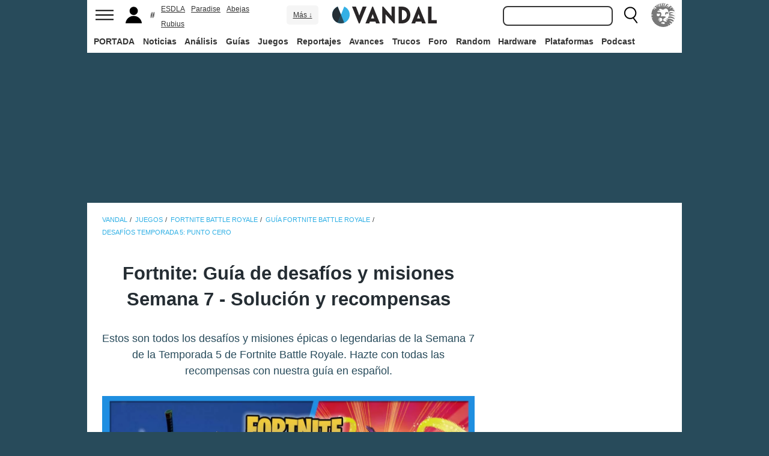

--- FILE ---
content_type: text/html; charset=ISO-8859-1
request_url: https://vandal.elespanol.com/guias/guia-fortnite-battle-royale-trucos-y-consejos/desafios-y-misiones-de-la-semana-7t5c2
body_size: 36241
content:
<!DOCTYPE html><html lang="es"><head>
<!--[if lt IE 9]>
<script src="https://www.vandalimg.com/rim/html5shiv.min.js"></script>
<![endif]-->
<meta name="viewport" content="width=device-width,initial-scale=1.0,minimum-scale=1.0">
<link rel="preload" as="script" href="https://www.vandalimg.com/krogan/funciones_krogan42.js">
<link rel="preconnect" href="https://www.vandalimg.com">
<link rel="preconnect" href="https://media.vandal.net">
<link rel="preconnect" href="https://sb.scorecardresearch.com">
<meta http-equiv="pragma" content="no-cache" />
<meta name="distribution" content="global" /><meta http-equiv="content-language" content="es-es" /><meta property="fb:pages" content="19836639906" /><meta property="fb:app_id" content="112581395442165" /><link rel="apple-touch-icon" sizes="57x57" href="https://www.vandalimg.com/apple-touch-icon-57x57.png">
<link rel="apple-touch-icon" sizes="60x60" href="https://www.vandalimg.com/apple-touch-icon-60x60.png">
<link rel="apple-touch-icon" sizes="72x72" href="https://www.vandalimg.com/apple-touch-icon-72x72.png">
<link rel="apple-touch-icon" sizes="76x76" href="https://www.vandalimg.com/apple-touch-icon-76x76.png">
<link rel="apple-touch-icon" sizes="114x114" href="https://www.vandalimg.com/apple-touch-icon-114x114.png">
<link rel="apple-touch-icon" sizes="120x120" href="https://www.vandalimg.com/apple-touch-icon-120x120.png">
<link rel="apple-touch-icon" sizes="144x144" href="https://www.vandalimg.com/apple-touch-icon-144x144.png">
<link rel="apple-touch-icon" sizes="152x152" href="https://www.vandalimg.com/apple-touch-icon-152x152.png">
<link rel="apple-touch-icon" sizes="180x180" href="https://www.vandalimg.com/apple-touch-icon-180x180.png">
<link rel="icon" type="image/png" href="https://www.vandalimg.com/favicon-32x32.png" sizes="32x32 16x16">
<link rel="manifest" href="https://www.vandalimg.com/manifest.json">
<link rel="mask-icon" href="https://www.vandalimg.com/safari-pinned-tab.svg" color="#5bbad5">
<meta name="msapplication-TileColor" content="#2b5797">
<meta name="msapplication-TileImage" content="https://www.vandalimg.com/mstile-144x144.png">
<meta name="theme-color" content="#ffffff">
<meta name='ir-site-verification-token' value='-1298206065' />
<link rel="alternate" type="application/rss+xml" title="Noticias Vandal" href="https://vandal.elespanol.com/xml.cgi" />
<style type="text/css">
#globalwrap{margin:auto auto;max-width:990px;background-color:#284b5b}article,aside,details,figcaption,figure,footer,header,hgroup,menu,nav,section{display:block}a:link,a:visited{color:#30b0e5}.color97{color:#107c10}.color89{color:#0070D1}.color83{color:#e60012}.color43{color:#2d9baf}.color23{color:#3e9ea2}.color41{color:#1e438f}.color0{color:#052d46}.color13{color:#338550}.color29{color:#9b2e2e}.color53{color:#595959}.color59{color:#797979}.color47{color:#864a29}.color37{color:#8aa332}.color61{color:#295870}.color67{color:#d78a03}.color71{color:#005b4c}.color73{color:#002c88}.color79{color:#007e00}#cabecera_wrap{position:fixed;z-index:998;width:100%;max-width:990px;top:0;left:0;right:0;margin-left:auto;margin-right:auto;max-height:88px}#cabeceramenu{background:#fff;max-width:990px;margin:auto}#cabecera1{width:100%;height:50px;clear:both;z-index:10000;position:relative}@media(max-width:767px){#cabecera1{border-bottom:1px solid #30b0e5}}.cabconborde{border-bottom:1px solid #30b0e5}.margen_menu_responsive{margin:0 .6em}@media(max-width:480px){.margen_menu_responsive{margin:0 0}}#cabecera1_izq{float:left;text-align:left}#cabecera1_cen{position:absolute;left:0;right:0;width:174px;margin:0 auto;padding:11px 0;text-align:center}@media(max-width:320px){#cabecera1_cen{width:140px;padding:13px 0}}#cabecera1_der{float:right;text-align:right}#vm_wrapper{float:right}
#vm_der{width:40px;height:40px;margin-right:3px;margin-top:5px;background-size:100%;background-repeat:no-repeat;margin-left:4px;}
#vm_der{background-image:url(https://www.vandalimg.com/svg/leon.svg);}
#menu_izq{display:block;height:50px;width:42px;float:left;background-position:center center;background-repeat:no-repeat;cursor:pointer}
#menu_izq{background-image:url(https://www.vandalimg.com/svg/menu.svg);background-size:30px 20px}
#buscador_der{margin-right:3px;float:right}#buscarenviar{display:none}#buscadordesktop{position:relative}@media(max-width:767px){#buscadordesktop{position:fixed;top:50px;left:15px;z-index:8000}#buscarenviar{display:inline-block;margin-top:1px;margin-left:0}}#lupa_buscador{display:block;height:50px;width:36px;float:right;background-position:center center;background-repeat:no-repeat}
#lupa_buscador{background-image:url(https://www.vandalimg.com/svg/lupa.svg);
background-size:28px 28px}#buscar{font-size:1em;border:2px solid #353535;border-radius:8px;padding:.322em;margin-right:.9em;width:170px;font-family:Arial;height:20px;line-height:20px;vertical-align:middle}#buscar:focus{border-color:#30b0e5;outline:0}#usuario_izq{float:left;margin-left:2px}#icono_usuario{float:left;display:block;height:50px;min-width:36px;cursor:pointer;position:relative;background-position:left center;background-repeat:no-repeat}
#icono_usuario{background-image:url(https://www.vandalimg.com/svg/usuario.svg);
background-size:33px 28px}#info_usuario1{margin-left:48px;float:left;height:50px;line-height:50px;padding-right:5px}#info_usuario1 a:hover{color:#fff}#avatar_usuario{width:36px;height:36px;margin-top:7px;margin-right:5px;border-radius:4px}@media (max-width:767px){#info_usuario1{display:none}}#buscarenviar,.registro,.sesion{color:#fff;background:#30b0e5;font-weight:700;padding:.45em;font-size:1em;margin-left:1.2em;margin-top:.65em;border-radius:4px;border:0;text-transform:uppercase}.sesion,.sesion a,.sesion a:hover{color:#30b0e5;background:#fff}.registro a,.registro a:hover{color:#fff;background:#30b0e5}#cabecera2{width:100%;height:38px;clear:both;position:relative;background:#fff}@media (max-width:979px){#cabecera2{display:none}}#menuplataformas ul{list-style:none;margin:0 0 0 .45em;padding:0;position:relative}#menuplataformas li{float:left;line-height:38px;margin:2px .25em 2px 0;height:34px;border-radius:4px}#menuplataformas li a{color:#353535;display:block;text-decoration:none;height:22px;line-height:22px;padding:6px 5px;font-weight:700;border-radius:4px}#menuplataformas li:hover{background-color:#30b0e5}#menuplataformas #pestanavandalsports:hover{background-color:#ee4323}#menuplataformas #pestanavandalware:hover{background-color:#0ec802}#menuplataformas #pestanavandalrandom:hover{background-color:#6f34e5}#menuplataformas li a:hover{color:#fff!important;background-color:#30b0e5}#menuplataformas #pestanavandalsports a:hover{color:#fff!important;background-color:#ee4323}#menuplataformas #pestanavandalware a:hover{color:#fff!important;background-color:#0ec802}#menuplataformas #pestanavandalrandom a:hover{color:#fff!important;background-color:#6f34e5}#menuplataformas li ul{background:#30b0e5;display:none;height:auto;position:absolute;margin-top:-5px;margin-left:0;z-index:200;padding:5px 0;border-top-right-radius:4px;border-bottom-right-radius:4px;border-bottom-left-radius:4px}#menuplataformas li:hover ul{display:block}#menuplataformas li li{padding:0;width:100px;height:auto;margin:0;line-height:100%;display:block;border-radius:0}#menuplataformas .ancho120{width:120px!important}#menuplataformas .ancho180{width:180px!important}#menuplataformas li li a{display:block;padding-left:.5em;text-align:left;border-radius:0;margin-top:0;padding:2px 8px}#menuplataformas li ul a:hover{color:#fff}.pestana h1{margin:0;font-weight:inherit;font-size:inherit;line-height:inherit;display:inherit}.notificacion_avisos{position:absolute;background-color:#30b0e5;display:none;font-size:.8em;width:1.5em;height:1.5em;text-align:center;color:#fff;padding:.15em;border-radius:50%;line-height:1.5em;z-index:300;left:24px;top:3px}.zona_busqueda{z-index:201}.sugerencias_wrapper{width:100%;position:relative}#sugerencias{display:none;position:absolute;background-color:#fff;margin-top:-.46em;border-left:2px solid #30b0e5;border-right:2px solid #30b0e5;border-bottom:2px solid #30b0e5;border-bottom-right-radius:8px;border-bottom-left-radius:8px;padding-bottom:.5em;text-align:left;z-index:200;width:179px}.unasugerencia{padding:.8em .322em .2em .322em}#icono_compartir:hover,#icono_usuario:hover,#lupa_buscador:hover,#menu_izq:hover{background-color:#30b0e5}#icono_usuario:hover{color:#fff}@media (min-width:980px){#publi_wrapper1{width:990px}}#hueco_cabecera{height:88px;width:100%;max-width:990px;margin:0 auto}#publi_wrapper1{width:100%;margin:auto auto;max-width:990px}@media (max-width:979px){#hueco_cabecera{height:82px}}@media (min-width:980px){#publi_wrapper2{width:990px}}#publi_wrapper2{position:relative;margin:auto auto;max-width:990px;width:auto}#publi400{min-height:1em;max-width:990px;max-height:360px}#publi_Right1 img{max-height:100%;height:auto!important}.publi400skin_728{position:absolute;width:73.53%!important;height:auto!important;max-height:90px!important;right:0;bottom:0}.publi400skin{position:absolute;width:auto;height:auto!important;right:0;top:0}.publi_wrapper2_skin{padding-bottom:25.25%;min-height:0}.publi_wrapper2_skin_200{padding-bottom:18.8%;min-height:0}.publi_wrapper2_skin_360{padding-bottom:36.36%;min-height:0}@media (max-width:979px){.publi_wrapper2_skin_360{padding-bottom:0!important;height:360px!important}}@media (max-width:980px){.bodyskinresponsive{background-size:80% auto}}#publi_Top{min-height:20px}.automargen{margin-left:auto;margin-right:auto;text-align:center}@media (min-width:980px){#publi400{width:auto}}.publi_derecha_responsive{max-width:300px;width:30.7%;margin-left:3%;margin-bottom:1.5em;height:auto}.tituloreportaje{max-width:620px;background:0 0;text-align:center}.tituloreportaje h1{margin:0}.tituloseccion{border-top:4px solid #30b0e5;min-height:4em}.tituloseccion h1{font-size:2em;color:#555}@media (max-width:767px){.tituloseccion h1{font-size:1.6em;font-family:Arial}}.videosinnada{margin:0;padding:0;width:100%;height:auto}.h2{font-size:1.6em;color:#555}@media (max-width:767px){.h2{margin-bottom:.5em;font-family:Arial}}.extratitulojuego{float:left;font-size:1.1em;margin-left:1em;margin-top:1.3em}@media (max-width:767px){.extratitulojuego{float:none;clear:both;margin-top:0;margin-left:0;margin-bottom:.5em}}.subtitulo h2{font-size:1.6em;color:#555}@media (max-width:767px){.subtitulo h2{font-family:Arial}}.subtitulo h3{font-size:1.6em;color:#555;margin-bottom:0}@media (max-width:767px){.subtitulo h3{font-family:Arial}}.textart .titulotruco h2,.textart .titulotruco h3{font-size:1.6em;text-transform:uppercase;color:#555;margin-top:.8em;margin-bottom:.4em}@media (max-width:767px){.textart .titulotruco h2,.textart .titulotruco h3{font-family:Arial}}.textart p{margin-bottom:20px}.textart ul{margin-bottom:20px}.noticia h4{font-size:1.6em;color:#555;margin-top:.8em;margin-bottom:.8em}.noticia .bloquepildoras{margin-top:.2em}@media (max-width:767px){.imagennoticia{text-align:center}}.hrsep{color:#e7e7e7;width:50%;margin-left:auto;margin-right:auto;margin-top:5px;margin-bottom:0;border-top:1px solid #e7e7e7;opacity:.5}.cuadropuntuaciones{background-color:transparent;margin-top:1.5em;position:relative;width:100%;max-width:610px;display:inline-block}.cuadropuntuaciones_col1{float:left;width:40%}.cuadropuntuaciones_col2{width:20%;float:left;margin-bottom:1.5em}.cuadropuntuaciones_col3{float:right;width:39%}.contenedorcirculonota1{width:90px}@media (max-width:767px){.paddingmovil{padding-left:.6em;padding-right:.6em}}.caja300{background:#fff;border:0;margin-bottom:30px;width:100%;overflow:hidden;width:300px;height:320px}.caja300:after{content:"";clear:both}.caja300:hover{background-color:#f5f5f5;border-radius:5px;text-decoration:none}.caja300 img{width:100%;max-width:300px;max-height:160px}.caja300 .imagen_portada_mobile{display:none}.caja300 .titulocaja{font-family:'Helvetica Neue',Helvetica,Arial,sans-serif;font-weight:300;margin-top:.3em;margin-bottom:.3em;font-size:1.5em}.caja300 .titulocaja2{font-family:'Helvetica Neue',Helvetica,Arial,sans-serif;font-weight:300;margin-top:9.1px;margin-bottom:3.5px;font-size:1.5em;padding-left:7px}.caja300 .subtitulocaja{font-family:'Helvetica Neue',Helvetica,Arial,sans-serif;color:#999;font-weight:300;font-size:1em}.caja300 .fechacaja{float:right}.caja300 .desccaja{font-family:Arial;color:#000;margin-top:.3em;font-size:.9em;line-height:1.2em}.caja300 .restocaja{padding-top:.2em;padding-left:.5em;padding-right:.5em;padding-bottom:.5em}.caja300 a:hover{text-decoration:none}.caja300 .imagencaja{position:relative}.caja300 video{width:300px;height:160px}.caja300 .tiempo_video{position:absolute;bottom:5px;right:5px;color:#fff;background:#000;opacity:.8;padding:3px 5px;border-radius:5px;font-size:.8em;font-weight:700}@media (max-width:979px){.caja300{width:auto}.caja300 .fechacaja{float:none;clear:both;margin-top:.3em}.caja300 video{display:none}}@media (max-width:767px){.caja300 .botonplay{top:0;bottom:0;left:0;right:0}.caja300{width:auto;margin-bottom:1em;overflow:hidden;height:auto}.caja300 .imagencaja{width:35%;max-width:120px;height:auto;float:left}.caja300 .imagen_desktop{display:none}.caja300 .imagen_portada_mobile,.caja300 .imagen_unificada{display:block;max-width:100%;max-height:90px;width:100%}.caja300 .restocaja{margin-left:3%;width:62%;float:left;padding:0}.caja300 .titulocaja{font-family:'Helvetica Neue',Helvetica,Arial,sans-serif;font-weight:300;margin-bottom:0;margin-top:0;font-size:1.2em}.caja300 .titulocaja2{font-family:'Helvetica Neue',Helvetica,Arial,sans-serif;font-weight:300;margin-bottom:0;margin-top:0;font-size:1.2em;margin-left:3%;width:62%;float:left;padding:0}.caja300 .platscaja{display:none}.caja300 .subtitulocaja{font-family:Arial;color:#999;font-size:.9em}.caja300 .fechacaja{float:right;margin-top:0}}.caja300publi{height:auto;margin-bottom:100px}@media (max-width:767px){.caja300publi{margin-bottom:1em;overflow:hidden;height:auto;min-height:initial}}.botones_centro{clear:both;margin-left:auto;margin-right:auto;display:inline-block;text-align:center;text-transform:uppercase}.boton_interaccion{float:left;border-radius:1.5em;border:4px solid #e7e7e7;color:#fff;font-weight:700;margin-left:.3em;margin-right:.3em;margin-bottom:.3em;background-color:#00b7ef;text-align:center}.boton_interaccion:hover{background-color:#00b7ef;border:4px solid #00b7ef}.boton_interaccion a:link,.boton_interaccion a:visited{padding:.6em;display:block;color:#fff}.boton_interaccion a:hover{color:#fff;text-decoration:none}@media (max-width:767px){.botones_centro{font-size:1em}.boton_interaccion a:link,.boton_interaccion a:visited{padding:.6em}}@media (min-width:768px){.botones_centro{font-size:1.1em}}.bloquepildoras{clear:both;margin-top:1em;margin-left:auto;margin-right:auto;display:inline-block;text-align:center}.pildora{float:left;border-radius:.8em;color:#7c7c7c;margin-right:.6em;background-color:#efefef;text-align:center;margin-bottom:.4em}.pildora:hover{background-color:#00b7ef}.pildora a:link,.pildora a:visited{padding:.6em;display:block;color:#7c7c7c}.pildora a:hover{color:#fff;text-decoration:none}.pildora_seleccionada{background-color:#00b7ef}.pildora_seleccionada a:link,.pildora_seleccionada a:visited{color:#fff}.pildora .falsolink{padding:.6em;display:block;color:#7c7c7c}.falsolink{cursor:pointer}.pildora .falsolink:hover{color:#fff;text-decoration:none}.pildora_seleccionada .falsolink{color:#fff}@media (max-width:767px){.bloquepildoras{font-size:.9em;overflow-y:hidden;overflow-x:scroll;white-space:nowrap;max-width:100%}.pildora{float:none;display:inline-block}.pildora a:link,.pildora a:visited{padding:.6em}.pildora .falsolink{padding:.6em}}@media (min-width:768px){.bloquepildoras{font-size:1.1em}}
#footer{border-top:#02b5f7 solid 4px;margin:auto auto;max-width:990px;font-family:Arial,"Roboto Condensed",sans-serif;text-align:left}@media (max-width:767px){#footer{font-family:Arial}}#footer .azulfooter{font-size:1em;color:#30b0e5;text-align:left;margin-left:.35em}.textofooter{font-size:.83em;color:#fff;margin-top:.6em;border-top:1px solid #9d9d9d;padding-top:.4em;padding-bottom:1em;text-align:left}.textofooter a:link,.textofooter a:visited{color:#fff}@media (max-width:767px){.textofooter{line-height:24px}}.footer1{background-color:#3e3e3e}.footer2{background-color:#1e1e1e}@media (max-width:767px){.footer1{padding-left:1em;padding-right:1em}.footer2{padding:1em}}.footer3{background-color:#000}body{background-attachment:scroll;background-color:#284b5b;padding:0;font-family:Arial}.grisfondo{background-color:#eee}.froboto{font-family:Arial,'Helvetica Neue',Helvetica,sans-serif}#buscar,.froboto_real,.zona_busqueda{font-family:"Helvetica Neue",Helvetica,Arial,sans-serif}.froboto_condensed{font-family:'Arial Narrow',Arial,"Roboto Condensed",sans-serif;font-stretch:condensed}.froboto_light{font-family:'Helvetica Neue',Helvetica,Arial,sans-serif;font-weight:300}.textart{font-size:1.2em;line-height:1.5em}.titulo2{font-size:1.5em;font-weight:300;font-family:'Helvetica Neue',Helvetica,Arial,sans-serif;color:#30b0e5;margin:1em 0 1em .4em;line-height:1.1em}.titulo3{font-size:1.2em;color:#284b5b}.cita{clear:both;text-align:center;font-size:1.5em;padding:1.5em 2em;font-family:Arial;color:#284b5b;margin:1em 2em 1em 2em;line-height:1.1em;border-top:1px solid #08c;border-bottom:1px solid #08c;box-shadow:0 -1px #eee;border-radius:20%}@media (max-width:767px){.cita{font-size:1.2em;padding:1em 1.5em;margin:1em 1em 1em 1em}}.imagen550{margin-top:1em;margin-bottom:1em}.titulo18{font-size:1.5em;line-height:1.6em}.t13{font-size:1.3em;line-height:1.3em}.t12{font-size:1.2em;line-height:1.2em}.t11{font-size:1.1em}.t1{font-size:1em}.t09{font-size:.9em}.t08{font-size:.8em}.t075{font-size:.75em}.t07{font-size:.7em}.t06{font-size:.6em}.t2{font-size:2em}.t4{font-size:4em}.cblanco{color:#fff}.acenter{text-align:center}.p05{padding:.5em}.p1{padding:1em}.p2{padding:2em}.p08{padding:.8em}.p06{padding:.6em}.pt1{padding-top:1em}.pt2{padding-top:2em}.pt08{padding-top:.8em}.pt05{padding-top:.5em}.pb08{padding-bottom:.8em}.pb1{padding-bottom:1em}.pb05{padding-bottom:.5em}.pt005{padding-top:.05em}.pl05{padding-left:.5em}.pl1{padding-left:1em}.pr1{padding-right:1em}.mauto{margin:auto auto}.mt02{margin-top:.2em}.mt03{margin-top:.3em}.mt033{margin-top:.33em}.mt04{margin-top:.4em}.mt05{margin-top:.5em}.mt07{margin-top:.7em}.mt1{margin-top:1em}.mt13{margin-top:1.3em}.mt15{margin-top:1.5em}.mt15resp{margin-top:1.5em}@media(max-width:767px){.mt15resp{margin-top:1em}}.mt2{margin-top:2em}.mt3{margin-top:3em}.mt4{margin-top:4em}.mr05{margin-right:.5em}.ml1{margin-left:1em}.ml12{margin-left:1.2em}.ml15{margin-left:1.5em}.ml2{margin-left:2em}.mr1{margin-right:1em}.mr15{margin-right:1.5em}.mr2{margin-right:2em}.mb05{margin-bottom:.5em}.mb1{margin-bottom:1em}.mb15{margin-bottom:1.5em}.mb2{margin-bottom:2em}.bta4{border-top:4px solid #30b0e5}.bb1{border-bottom:1px solid #eee}.bba4{border-bottom:4px solid #30b0e5}.fblanco{background-color:#fff}@media (min-width:768px){.articulo{padding:.5em 0}}@media (max-width:767px) and (min-width:501px){.articulo{padding:.4em 1.2em}}@media (max-width:500px){.articulo{padding:.26em .8em}}.articulo{background:#fff}.articulofrontal h1{margin-bottom:1em;color:#252d33;font-size:2.8em;line-height:130%;font-weight:400;text-align:center;font-family:"Helvetica Neue",Helvetica,Arial,sans-serif;font-weight: 700;}.articulofrontal h2{color:#252d33;font-size:2.8em;line-height:120%;font-weight:400;text-align:center}@media (max-width:767px) and (min-width:501px){.articulofrontal h1{font-size:2em}.articulofrontal h2{font-size:2em}}@media (max-width:500px){.articulofrontal h1{font-size:2em}.articulofrontal h2{font-size:1.6em}}.articulofrontal .autorarticulo{text-align:center;color:#9f9f9f;font-size:1.1em;margin-top:2em;margin-bottom:1.5em}.articulo_social{margin-top:1em;margin-bottom:.8em;height:70px;text-align:center;display:inline-block}.descart{color:#5a5a5a;font-size:1.3em;line-height:1.5em;text-align:center;font-family:Arial;color:#284b5b}.intro_noticia{padding-left:1em}@media (max-width:768px){.intro_noticia{padding-right:1em}}.parallaxbg{border-bottom:4px solid #30b0e5;border-top:1px solid #eee;max-width:990px;margin:auto auto;background-position:center center;background-size:100% auto}@media (min-width:768px) and (max-width:979px){.parallaxbg{background-size:auto 100%}}@media (min-width:768px){.parallaxbg{height:auto}}@media (max-width:767px){.parallaxbg{height:auto}}.sombreado{height:100%;text-shadow:#333 1px 1px}.sombreado a:link,.sombreado a:visited{color:#eef}.notacomunidad_wrap{padding-top:1.3em;text-align:center}.hrminicomunidad2{color:#e7e7e7;width:80px;margin-left:auto;margin-right:auto;margin-top:5px;margin-bottom:0;border-top:1px solid #e7e7e7;opacity:.5}.hrminicomunidad{color:#e7e7e7;width:80px;margin-left:auto;margin-right:auto;margin-top:12px;margin-bottom:0;border-top:1px solid #e7e7e7;opacity:.5}.notacomunidad{font-family:"Helvetica Neue",Helvetica,Arial,sans-serif;font-weight:bolder;color:#00b7ef;font-size:2.4em;text-align:center;z-index:1500}.notacomunidad a:link,.notacomunidad a:visited{color:#00b7ef}.puntuarcomunidad{margin-top:.3em;font-size:.9em;color:#fff}.puntuarcomunidad select{width:55px;line-height:initial;height:auto;margin:0}.puntuarcomunidad form{margin:0}.votoscomunidad{font-family:"Helvetica Neue",Helvetica,Arial,sans-serif;color:#fff;font-size:.8em;margin-top:5px}.migaja2{font-family:Arial;text-transform:uppercase;font-size:.8em;color:#333;padding-top:1em;padding-bottom:1em;text-align:left}@media (max-width:767px){.migaja2{font-family:Arial}}.migaja2 ol,.migaja2 ul{margin:0;padding:0;list-style-type:none;text-align:left}.migaja2 li{display:inline-block;line-height:1.2em;padding-right:6px}@media (max-width:767px){.migaja2 li{margin-bottom:.8em}}.migaja2 li:last-child{display:inline-block;line-height:1.2em}.migaja2 li:after{padding-left:4px;content:"/"}.migaja2 ol li:last-child:after{content:""}.migaja2 a{line-height:1.2em;color:#30b0e5}.seccionesjuego_wrapper{text-align:center;border-bottom:1px solid #efefef;max-height:48px;overflow-y:hidden;overflow-x:auto}.seccionesjuego{display:inline-block;margin:auto auto;margin-bottom:-6px;font-size:.85em;color:#999;text-align:center;font-family:Arial}.seccionesjuego .pest{padding:1em .6em;display:block;float:left}.seccionesjuego .pselec{font-weight:700;padding-top:1.15em;color:#000;padding-bottom:.85em}.seccionesjuego .falsolink,.seccionesjuego a:link,.seccionesjuego a:visited{color:#000}.seccionesjuego .falsolink:hover{text-decoration:underline}.seccionesjuego h2{font-size:1em;line-height:20px;font-weight:bolder;margin:0;color:#000}@media (max-width:979px){.seccionesjuego_wrapper{max-height:47px}.seccionesjuego{margin-bottom:-5px;font-size:.95em}.seccionesjuego .pest_nolink{display:none!important}}@media (max-width:767px){.seccionesjuego_wrapper{max-height:initial}.seccionesjuego{font-size:1em;margin:.2em auto;display:block}.seccionesjuego .pest{width:27%;padding:.4em 3%}.seccionesjuego .pest:nth-child(3n+1){clear:both}.seccionesjuego .pselec{background-color:#efefef;border-radius:4px;font-weight:700;background-image:initial}}.titulojuego{font-size:4em;font-family:'Helvetica Neue',Helvetica,Arial,sans-serif;line-height:105%;color:#fff;font-weight:300;max-width:90%;margin:auto auto;text-align:center}@media (max-width:767px){.titulojuego{font-family:Arial}}.titulofichajuego{font-size:1.05em;font-weight:700;color:#fff}#menuusuariomovil{font-family:"Roboto Condensed",Helvetica,sans-serif}.dentrocirculo{font-stretch:normal}.bloqueminipildoras,.bloquepaginacion,.bloquepildoras,.botones_centro,.cuadropuntuaciones,.fichajuego,.h2,.noticia h4,.subtitulo h2,.subtitulo h3,.textart .titulotruco h3,.tituloseccion h1,.usuario_registrado,.videoincrustado .subzonavideos,.videoincrustado .zonaresoluciones{font-family:'Arial Narrow',Arial,"Roboto Condensed",sans-serif;font-stretch:condensed}.h2,.noticia h4,.seccionesjuego,.subtitulo h2,.subtitulo h3,.titulofichajuego,.tituloseccion h1{text-transform:uppercase}.titulofichajuego{font-family:Arial}.fichajuego{color:#fff;font-size:1.05em;padding-top:1em;padding-bottom:.5em;border-top:1px solid #fff;width:auto;max-width:400px;margin-left:auto;margin-right:auto;overflow:hidden}@media (max-width:767px){.fichajuego{font-family:Arial}}@media (max-width:767px){.fichajuego{border:0;padding-top:0;line-height:25px}.fichatecnica{display:none!important}}.titulojuego a:link,.titulojuego a:visited{color:#fff}@media (min-width:768px) and (max-width:979px){.titulojuego{font-size:3em}}@media (max-width:767px) and (min-width:481px){.titulojuego{font-size:2.5em}}@media (max-width:480px){.titulojuego{font-size:1.8em}}.plataformajuego_frontal{width:80px;height:80px;background-size:100%;display:block;margin-left:auto;margin-right:auto}@media (max-width:767px){.plataformajuego_frontal{width:50px;height:50px}}.anchor:before{display:block;content:"";height:90px;margin:-90px 0 0}@media (max-width:767px){.anchor:before{display:block;content:"";height:100px;margin:-100px 0 0}}.pegi{height:73px;width:60px;background-size:100% auto;background-position:center center;background-repeat:no-repeat}@media (max-width:767px){.pegi{height:49px;width:40px}}.divcontieneimagen{width:100%;padding-bottom:56%;background-size:100% auto}.fleft{float:left}.fright{float:right}.clearer{clear:both}.cleft{clear:left}.mb_5{margin-bottom:-5px}.ml0{margin-left:0}.nd{display:none}.w33{width:33%;display:inline-block}.tcenter{text-align:center}.tleft{text-align:left}.tright{text-align:right}.relative{position:relative}.absolute{position:absolute}.linktotal{display:block;width:100%;height:100%}.linktotal2{display:block}.dblock{display:block}.iblock{display:inline-block}#puntodefuga{float:left;display:block;width:1px;height:1px}.share_mini{background-image:url(https://www.vandalimg.com/rim/iconos_sociales_sprite_30.png);width:30px;height:30px;background-repeat:no-repeat}.share_mini:hover{opacity:.8;cursor:pointer}.share_mini_fb{background-position:-31px 0}.share_mini_twitter{background-position:0 0}.share_mini_gplus{background-position:-62px 0}.share_mini_whatsapp{background-position:-93px 0}.share_movil{width:50px;height:50px;background-repeat:no-repeat;border-radius:50%}.share_movil:hover{opacity:.8;cursor:pointer}.share_movil_fb{background-position:17px 10px;background-color:#0052a3}.share_movil_twitter{background-position:11px 14px;background-color:#00b7ef}.share_movil_gplus{background-position:7px 12px;background-color:#ed4040}.share_movil_whatsapp{background-position:10px 10px;background-color:#69bd5a}.publi_derecha_responsive_portada{max-width:300px;max-height:600px;width:30.7%;margin-left:1em;height:auto}.videoyoutube_limitador{max-width:640px;margin:0 auto}.videoyoutube_limitador_320{max-width:320px;margin:0 auto}.videoyoutube{width:100%;padding-top:56.25%;position:relative}.textart .videoyoutube{margin-bottom:20px}.videoyoutube iframe{width:100%;height:100%;position:absolute;top:0;left:0}.videoyoutube div{width:100%;height:100%;position:absolute;top:0;left:0}.reproductor_2018{background-position:center center;background-repeat:no-repeat;background-size:100%}.boton_play2018{width:100%;height:100%;cursor:pointer;background-image:url(https://www.vandalimg.com/rim/play_80.png);background-position:center center;background-repeat:no-repeat;opacity:.7}.boton_play2018:hover{opacity:1;cursor:pointer}.resaltado{font-weight:700;color:#30b0e5}
#cookies-policy .close{color:#000}.video_overdrive{height:235px!important;margin-bottom:0}@media (max-width:767px){.video_overdrive{width:auto;margin-bottom:1em;overflow:hidden;height:auto!important}.video_overdrive .desccaja{display:block}}audio,canvas,video{display:inline-block}html{font-size:100%;-webkit-text-size-adjust:100%;-ms-text-size-adjust:100%}a:focus{outline:thin dotted #333;outline:5px auto -webkit-focus-ring-color;outline-offset:-2px}a:active,a:hover{outline:0}img{max-width:100%;width:auto;height:auto;vertical-align:middle;border:0;-ms-interpolation-mode:bicubic}button,input,select,textarea{margin:0;font-size:100%;vertical-align:middle}button,input{line-height:normal}button,html input[type=button],input[type=reset],input[type=submit]{-webkit-appearance:button;cursor:pointer}button,input[type=button],input[type=checkbox],input[type=radio],input[type=reset],input[type=submit],select{cursor:pointer}textarea{overflow:auto;vertical-align:top}body{margin:0;font-family:"Helvetica Neue",Helvetica,Arial,sans-serif;font-size:14px;line-height:20px;color:#333}a{text-decoration:none}a:focus,a:hover{color:#284b5b;text-decoration:underline}.row{margin-left:-20px}.row:after,.row:before{display:table;content:"";line-height:0}.row:after{clear:both}[class*=span]{float:left;min-height:1px;margin-left:20px}.container{width:940px;}.span12{width:940px}.span11{width:860px}.span10{width:780px}.span9{width:700px}.span8{width:620px}.span7{width:540px}.span6{width:460px}.span5{width:380px}.span4{width:300px}.span3{width:220px}.span2{width:140px}.span1{width:60px}.offset12{margin-left:980px}.offset11{margin-left:900px}.offset10{margin-left:820px}.offset9{margin-left:740px}.offset8{margin-left:660px}.offset7{margin-left:580px}.offset6{margin-left:500px}.offset5{margin-left:420px}.offset4{margin-left:340px}.offset3{margin-left:260px}.offset2{margin-left:180px}.offset1{margin-left:100px}.container{margin-right:auto;margin-left:auto;background-color: transparent !important;}.container:after,.container:before{display:table;content:"";line-height:0}.container:after{clear:both}p{margin:0 0 10px}strong{font-weight:700}em{font-style:italic}h1,h2,h3,h4,h5{margin:10px 0;font-family:inherit;font-weight:700;line-height:20px;color:inherit;text-rendering:optimizeLegibility}h1,h2,h3{line-height:40px}h1{font-size:38.5px}h2{font-size:31.5px}h3{font-size:24.5px}h4{font-size:17.5px}h5{font-size:14px}ul{padding:0;margin:0 0 10px 25px}ul ul{margin-bottom:0}li{line-height:1.5em;margin-bottom:.35em}.listadoble,.listadoblemovil{columns:2;-webkit-columns:2;-moz-columns:2}@media (max-width:767px){.listadoble{columns:1;-webkit-columns:1;-moz-columns:1}}.listasinestilo{margin:0;list-style:none}hr{margin:20px 0;border:0;border-top:1px solid #eee;border-bottom:1px solid #fff}table{max-width:100%;background-color:transparent;border-collapse:collapse;border-spacing:0}.tablasinmargen{margin-left:-.8em}.f15px{font-size:15px}.table{width:100%;margin-bottom:20px;background:#fff}.table td,.table th{padding:8px;line-height:20px;text-align:left;vertical-align:top;border-top:1px solid #ddd}.table th{font-weight:700}.table thead th{vertical-align:bottom}.table tbody+tbody{border-top:2px solid #ddd}.table .table{background-color:#fff}.table-striped tbody>tr:nth-child(odd)>td,.table-striped tbody>tr:nth-child(odd)>th{background-color:#f9f9f9}button,input,select,textarea{font-size:14px;font-weight:400;line-height:20px}select,textarea{display:inline-block;height:20px;padding:4px 6px;font-size:14px;line-height:20px;color:#555;border-radius:4px;vertical-align:middle}input,textarea{width:206px}textarea{height:auto}input[type=text],textarea{background-color:#fff}input[type=checkbox],input[type=radio]{margin:4px 0 0;line-height:normal}input[type=button],input[type=checkbox],input[type=file],input[type=image],input[type=radio],input[type=reset],input[type=submit]{width:auto}input[type=file],select{height:30px;line-height:30px}select{width:220px;border:1px solid #ccc;background-color:#fff}.hide{display:none}.show{display:block}.fade{opacity:0;transition:opacity .15s linear}.fade.in{opacity:1}.hidden{display:none;visibility:hidden}.visible-phone{display:none!important}.visible-tablet{display:none!important}.hidden-desktop{display:none!important}.visible-desktop{display:inherit!important}@media (min-width:768px) and (max-width:979px){.hidden-desktop{display:inherit!important}.visible-desktop{display:none!important}.visible-tablet{display:inherit!important}.hidden-tablet{display:none!important}}@media (max-width:767px){.hidden-desktop{display:inherit!important}.visible-desktop{display:none!important}.visible-phone{display:inherit!important}.hidden-phone{display:none!important}}@media (max-width:767px){.container{width:auto}.row{margin-left:0}[class*=span]{float:none;display:block;width:100%;margin-left:0;box-sizing:border-box}}@media (min-width:768px) and (max-width:979px){.container{width:724px}.span12{width:724px}.span11{width:662px}.span10{width:600px}.span9{width:538px}.span8{width:476px}.span7{width:414px}.span6{width:352px}.span5{width:290px}.span4{width:228px}.span3{width:166px}.span2{width:104px}.span1{width:42px}.offset12{margin-left:764px}.offset11{margin-left:702px}.offset10{margin-left:640px}.offset9{margin-left:578px}.offset8{margin-left:516px}.offset7{margin-left:454px}.offset6{margin-left:392px}.offset5{margin-left:330px}.offset4{margin-left:268px}.offset3{margin-left:206px}.offset2{margin-left:144px}.offset1{margin-left:82px}input,textarea{margin-left:0}}@media (max-width:979px){body{padding-top:0}}@font-face{font-family:'Roboto Condensed';font-style:normal;font-weight:400;src:url(https://themes.googleusercontent.com/static/fonts/robotocondensed/v9/Zd2E9abXLFGSr9G3YK2MsFzqCfRpIA3W6ypxnPISCPA.woff) format('woff');font-display:swap}@font-face{font-family:Roboto;font-style:normal;font-weight:400;src:url(https://themes.googleusercontent.com/static/fonts/roboto/v11/2UX7WLTfW3W8TclTUvlFyQ.woff) format('woff');font-display:swap}@font-face{font-family:Neuton;font-style:italic;font-weight:400;src:local('Neuton Italic'),local('Neuton-Italic'),url(https://fonts.gstatic.com/s/neuton/v7/MZZLPHJyYM2BWjeqYVWFb_esZW2xOQ-xsNqO47m55DA.woff2) format('woff2'),url(https://fonts.gstatic.com/s/neuton/v7/6jMDFzuE3S_SN8y5pCCVKvesZW2xOQ-xsNqO47m55DA.woff) format('woff');font-display:swap}#div-gpt-ad-352218914245092295-1{line-height:14px;max-width:100%;max-height:360px;margin-left:auto;margin-right:auto}#div-gpt-ad-352218914245092295-1 img{max-height:20px}#div-gpt-ad-352218914245092295-1 div{text-align:center;margin:auto auto}#div-gpt-ad-352218914245092295-2,#div-gpt-ad-352218914245092295-3{text-align:center;margin:auto}#div-gpt-ad-352218914245092295-1,#div-gpt-ad-352218914245092295-2,#div-gpt-ad-352218914245092295-3,#div-gpt-ad-352218914245092295-4,#div-gpt-ad-352218914245092295-5,#div-gpt-ad-352218914245092295-6{overflow:hidden}@media (max-width:979px){.publi_derecha_responsive_portada{position:relative}.publi_wrapper2_skin{padding-bottom:0;height:250px}#hacehuecotop{display:none;z-index:-1;width:100%;padding-top:0!important;height:100px}.hacehueco_100{height:100px!important}.hacehueco_50{height:50px!important}.hacehueco_360{height:360px!important}#div-gpt-ad-352218914245092295-1 embed{width:100%!important;height:100%!important}#div-gpt-ad-352218914245092295-1 img{max-height:250px}#div-gpt-ad-352218914245092295-1 iframe{width:100%!important;height:100%!important}#div-gpt-ad-352218914245092295-1 div{width:100%!important;height:100%!important}#div-gpt-ad-352218914245092295-1 span{width:100%!important;height:100%!important}#bannerarriba object{width:100%!important;height:100%!important}.publi400skin{width:100%;height:100%!important}#bannerarriba{position:relative}#div-gpt-ad-352218914245092295-1{position:absolute;text-align:center;z-index:1;top:0;left:0;right:0;margin:auto;width:100%;height:100%;overflow:hidden}#div-gpt-ad-352218914245092295-6{z-index:1;width:100%;height:100%;overflow:hidden}}.adform-adbox-hidden{width:0!important;overflow:hidden!important}#div-gpt-ad-352218914245092295-6 div{z-index:950!important}#div-gpt-ad-352218914245092295-6 iframe{z-index:950!important}@media (min-width:980px){.margen250{margin-top:14px}}.videoauto iframe{width:100%;height:108%;position:absolute;top:0;left:0;z-index:20}.sombreado{background-image:url([data-uri])}@media(min-width:768px){#whatsapp_movil{display:none}}@media(max-width:767px){#whatsapp_movil{position:fixed;bottom:10px;right:70px}}#subir_arriba{position:fixed;bottom:15px;right:15px;border-radius:50%;background-color:#30b0e5;text-align:center}#subir_arriba .flecha{width:40px;height:40px;padding:10px}@media(max-width:767px){#subir_arriba{bottom:10px;right:10px}#subir_arriba .flecha{width:30px;height:30px;padding:10px}}#subir_arriba a{display:block;width:100%;height:100%}.subir_arriba_invisible{display:none}.subir_arriba_visible{display:block}.imagen_footer{width:173px;height:92px}@media (min-width:768px) and (max-width:979px){#buscar{width:100px}}.bodysticky{border-bottom:104px solid transparent}.stickycontainer{padding-top:4px;width:100%!important;background:#fff;position:fixed!important;bottom:0!important;left:0;z-index:970;max-height:104px!important;height:104px;box-sizing:border-box;opacity:1!important;background-image:none!important;background-color:#fff;box-shadow:0 0 5px 0 rgba(0,0,0,.2)!important;margin-bottom:0!important;align-items:center;display:flex;justify-content:center;overflow:visible!important;transform:translateZ(0)!important}.stickyanuncio{position:relative;width:320px;height:100px}.stickycerrar{position:absolute;width:28px;height:28px;top:-28px;right:0;background-image:url("data:image/svg+xml;charset=utf-8,%3Csvg width='13' height='13' viewBox='341 8 13 13' xmlns='http://www.w3.org/2000/svg'%3E%3Cpath fill='%234F4F4F' d='M354 9.31L352.69 8l-5.19 5.19L342.31 8 341 9.31l5.19 5.19-5.19 5.19 1.31 1.31 5.19-5.19 5.19 5.19 1.31-1.31-5.19-5.19z' fill-rule='evenodd'/%3E%3C/svg%3E");background-size:13px 13px;background-position:9px;background-color:#fff;background-repeat:no-repeat;box-shadow:0 -1px 1px 0 rgba(0,0,0,.2);border:none;border-radius:12px 0 0 0;cursor:pointer}.stickyvisible{visibility:visible!important}
.tablaancha{overflow-x:auto}.tablaancha::-webkit-scrollbar{height:6px;width:6px;background:#284b5b}.tablaancha::-webkit-scrollbar-thumb{background-color:#30b0e5}
.tablacenter{text-align:center !important}
.capitalizar{text-transform:capitalize}#temasdeldia{z-index:20000}#temasdeldia a{font-family:Arial;font-size:12px;color:#333;font-weight:400}#temasdeldia .temasdeldia_caben ul{list-style:none;margin:0}#temasdeldia .temasdeldia_caben ul li{float:left;display:inline-block;margin:0}@media(min-width:768px){#temasdeldia{position:absolute;max-width:280px;width:280px;height:50px;left:105px;top:0}#temasdeldia .temasdeldia_caben{position:absolute;max-width:220px;max-height:50px;overflow:hidden}#temasdeldia .temasdeldia_nocaben{position:absolute;top:9px;right:0;width:43px;text-align:center;margin-left:5px;padding-left:5px;padding-right:5px;border-radius:5px;height:21.6px;padding-top:5px;padding-bottom:5px;background:#f5f5f5}#temasdeldia .temasdeldia_nocaben .temasdeldia_dropdown{height:22px}#temasdeldia .temasdeldia_nocaben #temasdeldia_nocaben_container{position:absolute;text-align:left;background:#f5f5f5;padding-top:8px;top:25px;left:0;border-top-left-radius:0;border-top-right-radius:5px;border-bottom-left-radius:5px;border-bottom-right-radius:5px;width:658px}#temasdeldia .temasdeldia_caben ul:before{content:"#";float:left;display:block;font-size:14px;font-weight:700;margin-right:10px;height:50px;line-height:50px}#temasdeldia .temasdeldia_caben ul li{margin-right:10px;text-decoration:underline;margin-top:3px;margin-bottom:0;height:22px;line-height:22px}#temasdeldia .temasdeldia_caben ul:after{content:"";display:block;clear:both}#temasdeldia .temasdeldia_nocaben ul{list-style:none;margin:0;background:#f5f5f5;padding-bottom:2px;border-radius:5px;float:left}#temasdeldia .temasdeldia_nocaben ul li{margin-left:0;background:#f5f5f5;width:200px;padding:4px 10px}#temasdeldia_dropdown_desplegar{line-height:1.5em;text-decoration:underline}}@media(max-width:767px){#temasdeldia{height:30px;background:#f5f5f5;text-align:center;border-bottom:1px solid #30b0e5}#temasdeldia .temasdeldia_caben ul{clear:both;margin-left:auto;margin-right:auto;display:inline-block;text-align:center;overflow-y:hidden;overflow-x:scroll;white-space:nowrap;max-width:100%}#temasdeldia .temasdeldia_caben ul:before{content:"#";float:none;display:inline-block;line-height:30px;height:30px;font-size:14px;font-weight:700;margin-left:7px;margin-right:10px}#temasdeldia .temasdeldia_caben ul li{margin-right:10px;float:none;display:inline-block;line-height:30px;height:30px;text-decoration:underline}#temasdeldia .temasdeldia_caben ul:after{content:"";display:block;clear:both}#temasdeldia .temasdeldia_nocaben{display:none}}.afterclearer:after{content:"";display:block;clear:both}
@media (min-width:768px){
#publi400 {
	overflow:hidden;
	max-height:360px;
}
#bannerarriba,#publifooter {
	min-height:250px;
	min-width:990px;
	overflow:hidden;
}
#publi_intext1,#publi_intext2 {
	min-height:451px;
	overflow:hidden;
}
}
.videoauto{margin-left:auto;margin-right:auto;margin-bottom:30px;height:360px;max-width:640px;width:100%;position:relative}
#div-gpt-ad-1581411551473-0,#div-gpt-ad-1586434333906-0,#div-gpt-ad-1581411579931-0,#div-gpt-ad-1581411620687-0,#div-gpt-ad-1581411675021-0,#div-gpt-ad-1586434360202-0 {
	min-width:300px;
	min-height:600px;
}
#div-gpt-ad-1581411551473-0-id,#div-gpt-ad-1586434333906-0-id,#div-gpt-ad-1581411579931-0-id,#div-gpt-ad-1581411620687-0-id,#div-gpt-ad-1581411675021-0-id,#div-gpt-ad-1586434360202-0-id {
	min-width:300px;
	min-height:600px;
	text-align:center;
}
#div-gpt-ad-1586434376383-0-id {
	text-align:center;
}
#div-gpt-ad-1586434376383-0-id div,#div-gpt-ad-1581411551473-0-id div,#div-gpt-ad-1586434333906-0-id div,#div-gpt-ad-1581411579931-0-id div,#div-gpt-ad-1581411620687-0-id div,#div-gpt-ad-1581411675021-0-id div,#div-gpt-ad-1586434360202-0-id div {
	margin-left:auto;
	margin-right:auto;
	text-align:center;
}
@media (max-width:767px){
.videoauto {
	height:0;
	padding-bottom:56.25%;
}
#bannerarriba,#publifooter {
	height:100px;
	width:320px;
	overflow:hidden;
	margin-left: auto;
    margin-right: auto;
}
#publi_intext1,#publi_intext2 {
	min-height:290px;
	overflow:hidden;
}
#placeholderheadermovil {
width:100%;
background:#f3f3f3;
height:128px;
margin-bottom:2em;
overflow:hidden;
}
.publi_nmr,#placeholderpubli1movil,#placeholderpubli2movil,#placeholderpubli3movil,#placeholderpubli4movil {
width:100%;
background:#f3f3f3;
height:628px;
margin-bottom:2em;
}
#placeholderheadermovil:before,#placeholderpubli1movil:before,#placeholderpubli2movil:before,#placeholderpubli3movil:before,#placeholderpubli4movil:before{content:"El artículo continúa tras la publicidad";font-size:12px;width:300px;text-align:center;display:block;background:#f3f3f3;margin-left:auto;margin-right:auto;height:28px;line-height:26px}}#placeholderpubli1movil{margin-top:1.5em}#placeholderpubli2movil{margin-top:2em}#placeholderpubli3movil{margin-top:2em}.anuncio-fixed{position:sticky;position:-webkit-sticky;position:-moz-sticky;position:-ms-sticky;position:-o-sticky;top:60px}@media (max-width:768px){#carril_derecho{height:auto!important}#carril_derecho2{height:auto!important}#carril_derecho3{height:auto!important}#carril_derecho4{height:auto!important}.anuncio-fixed{position:static;top:0}}@media (min-width:769px){#carril_derecho{min-height:600px}#carril_derecho2{min-height:600px}#carril_derecho3{min-height:600px}#carril_derecho4{min-height:600px}}

.nopubli #placeholderheadermovil,.nopubli #placeholderpubli1movil,.nopubli #placeholderpubli2movil,.nopubli #placeholderpubli3movil,.nopubli #placeholderpubli4movil {
	display:none;
}
.viqeo-embed {
	margin-bottom:20px;
}
.imgabsoluta {
	position:absolute;top:0;left:0;width:100%;height:100%;
}
.siguenos_footer {
	width:64px;height:64px;
}
.viqeo-slot {
	margin-bottom:20px;
}
.listado_loultimo {
	list-style-type: none;
	margin-left: 0px;
}
@media (min-width:768px) {
#temasdeldia .listado_loultimo a {
	font-size:14px;
	font-weight:bold;
}
#temasdeldia .temasdeldia_nocaben ul.listado_loultimo li {
	width:400px;
}
#temasdeldia .temasdeldia_nocaben ul.listado_loultimo{
	width:430px;
}
.timestamp_loultimo {
	font-size:11px;
}
}
</style><!--header-end-->
<style type="text/css">
@media (max-width:767px) {
	#menukrogan {margin-top:82px !important;}
	#buscadordesktop {top:82px;}
}

@media (max-width:767px) {
	#bannerarriba {
		display:none;
	}
}

body.hidder #inScreen iframe {display:none !important;visibility:hidden;}
body.hidder #inScreen div {display:none !important;visibility:hidden;}
body.hidder ins.adsbygoogle {display:none !important;visibility:hidden;}
</style>

<style type="text/css">
 print
{    
	.textart, .textart *
	{
	display: none !important;
	}
}
</style>
<meta http-equiv="Content-Type" content="text/html; charset=iso-8859-1" /><title>Fortnite: Gu&iacute;a de desaf&iacute;os y misiones Semana 7 - Soluci&oacute;n y recompensas</title>
<meta name="title" content="Fortnite: Gu&iacute;a de desaf&iacute;os y misiones Semana 7 - Soluci&oacute;n y recompensas" /><meta name="keywords" content="fortnite, guiacutea, semana, 7, solucioacuten, vandal, videojuegos, online, ps4, xbox one" /><meta name="description" content="Estos son todos los desaf&iacute;os y misiones &eacute;picas o legendarias de la Semana 7 de la Temporada 5 de Fortnite Battle Royale. Hazte con todas las recompensas con nuestra gu&iacute;a en espa&ntilde;ol." /><link rel="amphtml" href="https://vandal.elespanol.com/guias-amp/guia-fortnite-battle-royale-trucos-y-consejos/desafios-y-misiones-de-la-semana-7t5c2" /><meta name="robots" content="all" /><link rel="canonical" href="https://vandal.elespanol.com/guias/guia-fortnite-battle-royale-trucos-y-consejos/desafios-y-misiones-de-la-semana-7t5c2" /><meta property="og:image" content="https://media.vandal.net/ivandal/12/63/1200x630/1/1-2021/202111414531471_1.jpg"/><meta property="og:image:width" content="1200"/><meta property="og:image:height" content="630"/><meta property="og:title" content="Fortnite: Gu&iacute;a de desaf&iacute;os y misiones Semana 7 - Soluci&oacute;n y recompensas"/><meta property="og:description" content="Estos son todos los desaf&iacute;os y misiones &eacute;picas o legendarias de la Semana 7 de la Temporada 5 de Fortnite Battle Royale. Hazte con todas las recompensas con nuestra gu&iacute;a en espa&ntilde;ol."/><meta property="og:site_name" content="Vandal"/><meta property="og:type" content="article"/><meta property="og:url" content="https://vandal.elespanol.com/guias/guia-fortnite-battle-royale-trucos-y-consejos/desafios-y-misiones-de-la-semana-7t5c2"/><meta property="og:locale" content="es_ES"/><link rel="image_src" href="https://media.vandal.net/m/1-2021/202111414531471_1.jpg" /><meta name="twitter:card" content="summary_large_image"><meta name="twitter:url" content="https://vandal.elespanol.com/guias/guia-fortnite-battle-royale-trucos-y-consejos/desafios-y-misiones-de-la-semana-7t5c2"><meta name="twitter:title" content="Fortnite: Guía de desafíos y misiones Semana 7 - Solución y recompensas"><meta name="twitter:description" content="Estos son todos los desafíos y misiones épicas o legendarias de la Semana 7 de la Temporada 5 de Fortnite Battle Royale. Hazte con todas las recompensas con nuestra guía en español."><meta name="twitter:image" content="https://media.vandal.net/ivandal/11/60/1146x600/1/1-2021/202111414531471_1.jpg"><meta name="twitter:site" content="@VandalOnline"><script type="text/javascript">
function getDocHeight(){return Math.max(document.body.scrollHeight || 0,document.documentElement.scrollHeight || 0,document.body.offsetHeight || 0,document.documentElement.offsetHeight || 0,document.body.clientHeight || 0,document.documentElement.clientHeight || 0);}

var _comscore = _comscore || [];

window.didomiOnReady = window.didomiOnReady || [];
window.didomiOnReady.push(function(){
	if(window.Didomi.notice.isVisible()){
		var throttle, _hasAcceptted;
		_comscore.push({ c1: "2", c2: "19999699",options:{enableFirstPartyCookie: true}});
	}
	else{
		if(window.Didomi.getUserConsentStatusForVendor(77)){
			_comscore.push({ c1: "2", c2: "19999699", cs_ucfr:1,options:{enableFirstPartyCookie: true}});
		}
		else{
			_comscore.push({ c1: "2", c2: "19999699", cs_ucfr:0,options:{enableFirstPartyCookie: true}});
		}
	}
	console.log(_comscore);
	(function() {
	var s = document.createElement("script"), el = document.getElementsByTagName("script")[0]; s.async = true;
	s.src = (document.location.protocol == "https:" ? "https://sb" : "http://b") + ".scorecardresearch.com/cs/19999699/beacon.js";
	el.parentNode.insertBefore(s, el);
	})();
});


var eventosCallback=new Array();var eventosLoad=new Array();var eventosScrollLoad=new Array();var eventosReady=new Array();var eventosScroll2=new Array();var eventosInteractivos=new Array();

</script>
<script type="text/javascript" async="async" src="//widgets.outbrain.com/outbrain.js"></script><script async="async" src="https://cdn.membrana.media/vdl/ym.js"></script><meta name="ahrefs-site-verification" content="11e5b9237d7f2ffdeae19d3e93d689ccf30e42e0ce390b6e9002600141117b2f">
<meta property="nrbi:sections" content="Vandal;Vandal Videojuegos"/>
<meta name="robots" content="max-image-preview:large">
<script type="text/javascript">
!function(){"use strict";function e(e){var t=!(arguments.length>1&&void 0!==arguments[1])||arguments[1],c=document.createElement("script");c.src=e,t?c.type="module":(c.async=!0,c.type="text/javascript",c.setAttribute("nomodule",""));var n=document.getElementsByTagName("script")[0];n.parentNode.insertBefore(c,n)}!function(t,c){!function(t,c,n){var a,o,r;n.accountId=c,null!==(a=t.marfeel)&&void 0!==a||(t.marfeel={}),null!==(o=(r=t.marfeel).cmd)&&void 0!==o||(r.cmd=[]),t.marfeel.config=n;var i="https://sdk.mrf.io/statics";e("".concat(i,"/marfeel-sdk.js?id=").concat(c),!0),e("".concat(i,"/marfeel-sdk.es5.js?id=").concat(c),!1)}(t,c,arguments.length>2&&void 0!==arguments[2]?arguments[2]:{})}(window,148,{} /* Config */)}();
</script>
<script src='https://cdn.adkaora.space/elespanol/generic/prod/adk-init.js' type="text/javascript" defer></script>
</head><body class="astrobot" id="body">
<div class="adk-slot interstitial">
<div id="adk_interstitial0"></div>
<div id="adk_interstitial"></div>
</div>
<div id="intestitial-id" data-revenuemaker-ads="true" style="height:0px"></div>

<!-- Begin comScore Tag -->
<noscript>
<img src="https://sb.scorecardresearch.com/p?c1=2&c2=19999699&cv=3.9.1&cj=1&cs_ucfr=" />
</noscript>
<!-- End comScore Tag -->	

<script type="text/javascript">
var billboard_sticky=0;
var llave_init=0;
var llave_funciones=0;
var llave_load=0;
var llave_interaccion=0;
var llave_dfp=0;
</script>
<script>
eventosInteractivos.push(function() {
cargarscript("https://www.googletagmanager.com/gtag/js?id=UA-1050760-1");
});
window.dataLayer = window.dataLayer || [];
function gtag(){dataLayer.push(arguments);}
gtag("js", new Date());
gtag("config", "UA-1050760-1");
gtag("config", "G-HKP6ECEF8C");
gtag("config", "UA-58108281-1");

</script>
<div id="cabecera_wrap">
<div id="temasdeldia">
<div class="temasdeldia_caben"><ul id="temasdeldia_caben_lista"><li><a href="https://vandal.elespanol.com/random/liv-tyler-48-lo-confirma-el-senor-de-los-anillos-iba-a-tener-mucha-presencia-de-arwen-estaba-en-el-abismo-de-helm/39639.html" title="ESDLA" target="_blank">ESDLA</a></li><li><a href="https://vandal.elespanol.com/random/llega-a-disney-la-serie-postapocaliptica-de-mayor-exito-un-thriller-lleno-de-giros-que-arrasa-en-streaming/39655.html" title="Paradise" target="_blank">Paradise</a></li><li><a href="https://vandal.elespanol.com/random/millones-de-abejas-fracasan-en-kenia-las-colmenas-evitan-el-ataque-de-los-elefantes-el-86-de-las-veces-pero-la-sequia-amenaza/39583.html" title="Abejas" target="_blank">Abejas</a></li><li><a href="https://vandal.elespanol.com/random/rubius-35-streamer-sobre-youtube-los-suscriptores-ya-no-sirven-con-14-millones-de-subs-hay-mas-visitas-que-con-40/39710.html" title="Rubius" target="_blank">Rubius</a></li><li><a href="https://vandal.elespanol.com/random/ya-es-oficial-star-wars-confirma-la-conexion-entre-the-acolyte-las-ultimas-peliculas-la-clave-es-kylo-ren/39681.html" title="Star Wars" target="_blank">Star Wars</a></li><li><a href="https://vandal.elespanol.com/random/dragon-ball-presenta-oficialmente-la-nueva-transformacion-ultra-de-buuhan-es-su-version-mas-poderosa/39620.html" title="Dragon Ball Legends" target="_blank">Dragon Ball Legends</a></li><li><a href="https://vandal.elespanol.com/random/marvel-muestra-oficialmente-el-reino-de-doctor-doom-y-prepara-el-escenario-mas-esperado-de-avengers-doomsday/39656.html" title="Avengers Doomsday" target="_blank">Avengers Doomsday</a></li><li><a href="https://vandal.elespanol.com/noticia/1350786990/steam-esta-regalando-otro-juego-de-pc-por-tiempo-limitado-asi-puedes-quedartelo-gratis-para-siempre/" title="Juegos gratis" target="_blank">Juegos gratis</a></li><li><a href="https://vandal.elespanol.com/random/no-es-ciencia-ficcion-china-construye-un-iman-700000-veces-mas-potente-que-el-campo-magnetico-de-la-tierra/39641.html" title="China" target="_blank">China</a></li><li><a href="https://vandal.elespanol.com/random/adios-al-peor-anime-de-dragon-ball-toei-animation-saca-musculo-y-muestra-las-mejoras-del-remake-con-combates-realistas/39651.html" title="Dragon Ball Super" target="_blank">Dragon Ball Super</a></li><li><a href="https://vandal.elespanol.com/reportaje/orden-de-las-peliculas-de-marvel-ucm-cronologia-y-estreno-2020" title="Cronología Marvel" target="_blank">Cronología Marvel</a></li><li><a href="https://vandal.elespanol.com/noticia/1350787009/una-ia-que-crea-mundos-jugables-y-copia-personajes-licenciados-google-lanza-project-genie/" title="Project Genie" target="_blank">Project Genie</a></li><li><a href="https://vandal.elespanol.com/noticia/1350786999/nintendo-celebraria-un-direct-muy-pronto-y-un-insider-aclara-el-contenido-que-veremos-en-la-emision/" title="Nintendo Direct" target="_blank">Nintendo Direct</a></li><li><a href="https://vandal.elespanol.com/noticia/1350787006/konami-actualiza-las-ventas-totales-de-metal-gear-y-silent-hill-tras-el-estreno-de-mgs-delta-y-silent-hill-f/" title="Konami" target="_blank">Konami</a></li><li><a href="https://vandal.elespanol.com/random/llega-a-netflix-la-serie-de-ciencia-ficcion-de-los-creadores-de-juego-de-tronos-mas-de-2-anos-de-paron-y-promete-arrasar-/39695.html" title="El Problema de los Tres Cuerpos" target="_blank">El Problema de los Tres Cuerpos</a></li><li><a href="https://vandal.elespanol.com/random/fallout-gratis-y-en-castellano-prime-video-espana-libera-la-temporada-1-completa-para-remontar-la-audiencia-de-la-serie/39650.html" title="Fallout" target="_blank">Fallout</a></li><li><a href="https://vandal.elespanol.com/noticia/1350786981/un-extenso-gameplay-muestra-la-espectacularidad-de-crimson-desert-y-su-detallado-mundo-abierto/" title="Crimson Desert" target="_blank">Crimson Desert</a></li><li><a href="https://vandal.elespanol.com/noticia/1350784676/genshin-impact-codigos-activos-de-protogemas-gratis-en-noviembre-2025/" title="Códigos Genshin Impact" target="_blank">Códigos Genshin Impact</a></li><li><a href="https://vandal.elespanol.com/noticia/1350786714/son-todo-juegazos-para-pc-y-cuestan-menos-de-5-euros-en-steam-pero-solo-por-tiempo-limitado/" title="Ofertas Steam" target="_blank">Ofertas Steam</a></li><li><a href="https://vandal.elespanol.com/noticia/1350786961/las-mejores-ofertas-de-nintendo-switch-y-switch-2-en-la-eshop-de-esta-semana-29012026/" title="Ofertas Switch" target="_blank">Ofertas Switch</a></li><li><a href="https://vandal.elespanol.com/noticia/1350786938/las-mejores-ofertas-de-ps4-y-ps5-en-la-ps-store-de-esta-semana-28012026/" title="Ofertas PS Store" target="_blank">Ofertas PS Store</a></li><li><a href="https://vandal.elespanol.com/noticias/noticias-sobre-tendencias" title="Tendencias" target="_blank">Tendencias</a></li><li><a href="https://vandal.elespanol.com/guias/guia-animal-crossing-new-horizons-trucos-consejos-y-secretos" title="Guía Animal Crossing New Horizons" target="_blank">Guía Animal Crossing New Horizons</a></li><li><a href="https://vandal.elespanol.com/reportaje/tabla-de-tipos-de-pokemon-fortalezas-y-debilidades-en-todos-los-juegos" title="Tabla tipos Pokémon" target="_blank">Tabla tipos Pokémon</a></li><li><a href="https://vandal.elespanol.com/trucos/pc/grand-theft-auto-san-andreas/3903" title="Trucos GTA San Andreas" target="_blank">Trucos GTA San Andreas</a></li><li><a href="https://vandal.elespanol.com/guias/guia-leyendas-pokemon-za-trucos-consejos-y-secretos/" title="Guía Pokémon Z-A" target="_blank">Guía Pokémon Z-A</a></li><li><a href="https://vandal.elespanol.com/noticia/1350786988/wordle-en-espanol-y-tildes-hoy-viernes-30-de-enero-pistas-y-solucion-a-la-palabra-oculta/" title="Wordle hoy" target="_blank">Wordle hoy</a></li><li><a href="https://vandal.elespanol.com/noticia/1350786989/free-fire-max-codigos-de-hoy-viernes-30-de-enero-de-2026-recompensas-gratis/" title="Free Fire" target="_blank">Free Fire</a></li><li><a href="https://vandal.elespanol.com/trucos/ps4/grand-theft-auto-v/24761" title="Trucos GTA 5" target="_blank">Trucos GTA 5</a></li><li><a href="https://vandal.elespanol.com/juegos/ps5/grand-theft-auto-vi/104222" title="GTA 6" target="_blank">GTA 6</a></li></ul></div>
<div class="temasdeldia_nocaben"><div class="temasdeldia_dropdown"><a href="javascript:void(0);" id="temasdeldia_dropdown_desplegar">Más &darr;</a></div><div id="temasdeldia_nocaben_container" class="nd" data-abierto="0"><ul id="temasdeldia_nocaben_lista"></ul></div></div>
</div><!--temasdeldia-->
<div id="cabeceramenu"><div id="cabecera1" class="afterclearer"><div id="cabecera1_cen"><a href="https://vandal.elespanol.com" title="Vandal Videojuegos">
<img width="174" height="28" src="https://www.vandalimg.com/svg/vandal.svg" alt="Vandal"></a></div><div id="cabecera1_izq"><div id="menu_izq" class="margen_menu_responsive" onclick="desplegarMenu(); return false;"></div>
<div id="usuario_izq" class="afterclearer"><div id="icono_usuario"  onclick="desplegarMenuUsuario(); return false;"></div><div class="fleft hidden-phone" id="info_usuario"></div><div class="clearer"></div></div><div class="clearer"></div></div><!--cabecera1_izq-->
<div id="cabecera1_der" class="afterclearer"><div id="vm_wrapper" class="margen_menu_responsive"><div id="vm_der"><a href="https://www.elespanol.com" class="linktotal" title="EL ESPAÑOL" target="_blank"></a></div><div class="clearer"></div></div><div id="buscador_der" class="afterclearer"><div id="lupa_buscador"><a href="javascript:void(0);" class="linktotal" title="Buscar" onclick="buscar_contexto(); return false;"></a></div><div class="hidden-phone fright mt07" id="buscadordesktop"><div class="zona_busqueda"><form action="https://vandal.elespanol.com/cgi-bin/buscar.pl" class="afterclearer"><div><input type="text" autocomplete="off" id="buscar" name="buscar" onkeyup="sugerencias_busqueda(event,this.value,'sugerencias','','buscar');"><button id="buscarenviar">BUSCAR</button></div></form></div><div class="sugerencias_wrapper"><div id="sugerencias" class="sugerencias"></div></div></div><!--hidden-phone de busqueda--></div></div></div>
<div id="cabecera2"><nav id="menuplataformas">
<ul>
<!--laportadaenteraesporjava-->
<li class="pestana pestanaindependiente" id="pestananoticias"><a id="link-noticias" href="https://vandal.elespanol.com/noticias/videojuegos" title="Noticias de videojuegos">Noticias</a></li>
<li class="pestana pestanaindependiente" id="pestanaanalisis"><a id="link-analisis" href="https://vandal.elespanol.com/analisis/videojuegos" title="Análisis de videojuegos">Análisis</a></li>
<li class="pestana pestanaindependiente" id="pestanaguias"><a id="link-guias" href="https://vandal.elespanol.com/guias/" title="Guías de videojuegos">Guías</a></li>
<li class="pestana pestanadesplegable" id="pestanajuegos"><a id="link-juegos" href="https://vandal.elespanol.com/juegos/0/videojuegos"   title="Listado de videojuegos">Juegos</a>
<ul id="links-seccion-juegos">
<li class="cleft"><a href="/esperados/" title="Juegos más esperados" title="Juegos esperados">Esperados</a></li>
<li class="ancho120"><a href="/populares/" title="Juegos más populares" title="Juegos populares">Populares</a></li>
<li class="cleft"><a href="/lanzamientos/0/videojuegos" title="Próximos lanzamientos" title="Lanzamientos de juegos">Lanzamientos</a></li>
<li class="ancho120"><a href="/rankings/videojuegos" title="Ránkings de videojuegos" title="Ránkings de juegos">Rankings</a></li>
<li class="cleft"><a href="/requisitos/" title="Requisitos de videojuegos" title="Requisitos de juegos">Requisitos</a></li>
</ul></li>
<li class="pestana pestanaindependiente" id="pestanareportajes"><a id="link-reportajes" href="https://vandal.elespanol.com/reportajes/videojuegos" title="Reportajes de videojuegos">Reportajes</a></li>
<li class="pestana pestanaindependiente" id="pestanaavances"><a id="link-avances" href="https://vandal.elespanol.com/avances/videojuegos" title="Avances de videojuegos">Avances</a></li>
<li class="pestana pestanaindependiente" id="pestanatrucos"><a id="link-trucos" href="https://vandal.elespanol.com/trucos/videojuegos" title="Trucos de videojuegos">Trucos</a></li>
<li class="pestana pestanadesplegable" id="pestanaforo2"><a id="link-foro" href="https://vandal.elespanol.com/foro/cgi-bin/foro.cgi" class="extenderforo" title="Foro Vandal">Foro</a><ul id="links-foro" class="ul-arriba"><li class="cleft ancho180"><a href="/foro/cgi-bin/foro.cgi?accion=vermensajesactivos">Temas activos</a></li><li class="cleft ancho180"><a href="/foro/cgi-bin/foro.cgi?accion=vermensajesnuevos">Temas nuevos</a></li></ul></li>
<li class="pestana pestanaindependiente" id="pestanavandalrandom"><a id="link-vandalrandom" href="https://vandal.elespanol.com/random/" title="Vandal Random" target="_blank">Random</a></li>
<li class="pestana pestanaindependiente" id="pestanavandalware"><a id="link-vandalware" href="https://vandal.elespanol.com/noticias/hardware" title="Vandal Ware" target="_blank">Hardware</a></li>
<li class="pestana pestanadesplegable" id="pestanaplataformas"><a id="link-plataformas" href="#" >Plataformas</a>
<ul id="links-plataformas">
<li class="cleft"><a href="/pc/" title="PC">PC</a></li>
<li class="ancho120"><a href="/switch2/" title="Nintendo Switch 2">Switch 2</a></li>
<li class="cleft"><a href="/playstation5/" title="PlayStation 5">PS5</a></li>
<li class="ancho120"><a href="/xboxseriesx/" title="Xbox Series X/S">Xbox Series</a></li>
<li class="cleft"><a href="/nintendoswitch/" title="Nintendo Switch">Switch</a></li>
<li class="ancho120"><a href="/playstation4/" title="PS4">PS4</a></li>
<li class="cleft"><a href="/xboxone/" title="Xbox One">Xbox One</a></li>
<li class="ancho120"><a href="/iphone/" title="iOS">iOS</a></li>
<li class="cleft"><a href="/android/" title="Android">Android</a></li>
</ul></li>
<li class="pestana pestanaindependiente" id="pestanaradio"><a id="link-vandalradio" href="https://vandal.elespanol.com/radio/" title="Vandal Radio">Podcast</a></li>
<!--marcakrogan--></ul>
</nav></div></div><!--cabeceramenu--></div><!--cabecera_wrap-->
<script type="text/javascript">
function windowwidth() {return window.innerWidth || document.documentElement.clientWidth;}
function e_lem (c) {return document.getElementById(c);}
function temasdeldia_desktop() {if(windowwidth()<768) {return;}var desde=4;var hijos=e_lem('temasdeldia_caben_lista').getElementsByTagName('li');var cuantos=hijos.length;for(i=cuantos-1;i>=0;i--) {if(i>=desde) {e_lem('temasdeldia_nocaben_lista').insertBefore(hijos[i],e_lem('temasdeldia_nocaben_lista').firstChild);}}e_lem('temasdeldia_dropdown_desplegar').onclick=function() {desplegar_temasdeldia(); };}
function desplegar_temasdeldia() {if(e_lem('temasdeldia_nocaben_container').getAttribute('data-abierto')==0) {e_lem('temasdeldia_nocaben_container').className="";e_lem('temasdeldia_nocaben_container').setAttribute('data-abierto',1);}else {e_lem('temasdeldia_nocaben_container').className="nd";e_lem('temasdeldia_nocaben_container').setAttribute('data-abierto',0);}}
temasdeldia_desktop();

var re2=/VandalUsercache2=[^;]+/i,re3=/VandalUsercache3=[^;]+/i;
if(document.cookie.match(/VandalUser=[^;]+/i))if(document.cookie.match(re3)){var cosas=unescape(document.cookie.match(re3)[0].split("=")[1]).split("&&");resultado='<div id="icono_usuario" onclick="desplegarMenuUsuario(); return false;">';resultado+='<div class="notificacion_avisos" id="notificaciones" data-total="'+cosas[7]+'" data-mensajes="'+cosas[3]+'" data-amigos="'+cosas[4]+'" data-avisos="'+cosas[5]+'" data-tuvandal="'+cosas[6]+'" ';resultado=0<cosas[7]?resultado+(' style="display: block;">'+
cosas[7]+"</div>"):resultado+' style="display: none;"></div>';resultado+='<div id="info_usuario1"><div class="fleft">';resultado=""!=cosas[2]?resultado+('<img id="avatar_usuario" alt="'+cosas[0]+'" class="nd fleft" src="'+cosas[2]+'" style="display: inline;">'):resultado+('<img id="avatar_usuario" alt="'+cosas[0]+'" class="nd fleft">');resultado+='</div><div class="fleft" id="login_data" data-login="'+cosas[0]+'" data-numero="'+cosas[1]+'"><b>'+cosas[0]+'</b></div><div class="clearer"></div></div></div><div class="fleft hidden-phone afterclearer" id="info_usuario"><div id="icono_compartir" onclick="desplegarCompartir(); return false;"></div></div>';
e_lem("usuario_izq").innerHTML=resultado;768<=windowwidth()&&e_lem("temasdeldia").remove()}else document.cookie.match(re2)?(768<=windowwidth()&&e_lem("temasdeldia").remove(),e_lem("usuario_izq").innerHTML=unescape(document.cookie.match(re2)[0].split("=")[1].replace(/noplick/g,"onclick"))):768<=windowwidth()&&e_lem("temasdeldia").remove();else e_lem("info_usuario").innerHTML="";

/* PARTEMENU */
var menunext=';ul*;li class="pestana plataformaseleccionada" id="pestanaportada"*;a id="link-seccion-0" href="https:||vandal.elespanol.com|" title="Vandal" class="extendible" data-plataforma="0"*PORTADA;|a*;ul id="links-seccion-0"*;li class="cleft"*;a href="|noticias|videojuegos" title="Noticias "*Noticias;|a*;|li*;li class="ancho120"*;a href="|analisis|videojuegos" title="Análisis "*Análisis;|a*;|li*;li class="cleft"*;a href="|guias|" title="Guías "*Guías;|a*;|li*;li class="ancho120"*;a href="|trucos|videojuegos" title="Trucos "*Trucos;|a*;|li*;li class="cleft"*;a href="|reportajes|videojuegos" title="Reportajes "*Reportajes;|a*;|li*;li class="ancho120"*;a href="|avances|videojuegos" title="Avances "*Avances;|a*;|li*;li class="cleft"*;a href="|juegos|0|videojuegos" title="Juegos "*Juegos;|a*;|li*;li class="ancho120"*;a href="|lanzamientos|0|videojuegos" title="Lanzamientos "*Lanzamientos;|a*;|li*;li class="cleft"*;a href="|rankings|videojuegos" title="Rankings "*Rankings;|a*;|li*;li class="ancho120"*;a href="|foro|cgi-bin|foro.cgi" title="Foro de videojuegos"*Foro;|a*;|li*;|ul*;|li*;li class="pestana pestanaindependiente" id="pestananoticias"*;a id="link-noticias" href="https:||vandal.elespanol.com|noticias|videojuegos" title="Noticias de videojuegos"*Noticias;|a*;|li*;li class="pestana pestanaindependiente" id="pestanaanalisis"*;a id="link-analisis" href="https:||vandal.elespanol.com|analisis|videojuegos" title="Análisis de videojuegos"*Análisis;|a*;|li*;li class="pestana pestanaindependiente" id="pestanaguias"*;a id="link-guias" href="https:||vandal.elespanol.com|guias|" title="Guías de videojuegos"*Guías;|a*;|li*;li class="pestana pestanadesplegable" id="pestanajuegos"*;a id="link-juegos" href="https:||vandal.elespanol.com|juegos|0|videojuegos"   title="Listado de videojuegos"*Juegos;|a*;ul id="links-seccion-juegos"*;li class="cleft"*;a href="|esperados|" title="Juegos más esperados" title="Juegos esperados"*Esperados;|a*;|li*;li class="ancho120"*;a href="|populares|" title="Juegos más populares" title="Juegos populares"*Populares;|a*;|li*;li class="cleft"*;a href="|lanzamientos|0|videojuegos" title="Próximos lanzamientos" title="Lanzamientos de juegos"*Lanzamientos;|a*;|li*;li class="ancho120"*;a href="|rankings|videojuegos" title="Ránkings de videojuegos" title="Ránkings de juegos"*Rankings;|a*;|li*;li class="cleft"*;a href="|requisitos|" title="Requisitos de videojuegos" title="Requisitos de juegos"*Requisitos;|a*;|li*;|ul*;|li*;li class="pestana pestanaindependiente" id="pestanareportajes"*;a id="link-reportajes" href="https:||vandal.elespanol.com|reportajes|videojuegos" title="Reportajes de videojuegos"*Reportajes;|a*;|li*;li class="pestana pestanaindependiente" id="pestanaavances"*;a id="link-avances" href="https:||vandal.elespanol.com|avances|videojuegos" title="Avances de videojuegos"*Avances;|a*;|li*;li class="pestana pestanaindependiente" id="pestanatrucos"*;a id="link-trucos" href="https:||vandal.elespanol.com|trucos|videojuegos" title="Trucos de videojuegos"*Trucos;|a*;|li*;li class="pestana pestanadesplegable" id="pestanaforo2"*;a id="link-foro" href="https:||vandal.elespanol.com|foro|cgi-bin|foro.cgi" class="extenderforo" title="Foro Vandal"*Foro;|a*;ul id="links-foro" class="ul-arriba"*;li class="cleft ancho180"*;a href="|foro|cgi-bin|foro.cgi?accion=vermensajesactivos"*Temas activos;|a*;|li*;li class="cleft ancho180"*;a href="|foro|cgi-bin|foro.cgi?accion=vermensajesnuevos"*Temas nuevos;|a*;|li*;|ul*;|li*;li class="pestana pestanaindependiente" id="pestanavandalrandom"*;a id="link-vandalrandom" href="https:||vandal.elespanol.com|random|" title="Vandal Random" target="_blank"*Random;|a*;|li*;li class="pestana pestanaindependiente" id="pestanavandalware"*;a id="link-vandalware" href="https:||vandal.elespanol.com|noticias|hardware" title="Vandal Ware" target="_blank"*Hardware;|a*;|li*;li class="pestana pestanadesplegable" id="pestanaplataformas"*;a id="link-plataformas" href="#" *Plataformas;|a*;ul id="links-plataformas"*;li class="cleft"*;a href="|pc|" title="PC"*PC;|a*;|li*;li class="ancho120"*;a href="|switch2|" title="Nintendo Switch 2"*Switch 2;|a*;|li*;li class="cleft"*;a href="|playstation5|" title="PlayStation 5"*PS5;|a*;|li*;li class="ancho120"*;a href="|xboxseriesx|" title="Xbox Series X|S"*Xbox Series;|a*;|li*;li class="cleft"*;a href="|nintendoswitch|" title="Nintendo Switch"*Switch;|a*;|li*;li class="ancho120"*;a href="|playstation4|" title="PS4"*PS4;|a*;|li*;li class="cleft"*;a href="|xboxone|" title="Xbox One"*Xbox One;|a*;|li*;li class="ancho120"*;a href="|iphone|" title="iOS"*iOS;|a*;|li*;li class="cleft"*;a href="|android|" title="Android"*Android;|a*;|li*;|ul*;|li*;li class="pestana pestanaindependiente" id="pestanaradio"*;a id="link-vandalradio" href="https:||vandal.elespanol.com|radio|" title="Vandal Radio"*Podcast;|a*;|li*;!--marcakrogan--*;|ul*';
menunext=menunext.replace(/\*/g,">");
menunext=menunext.replace(/\;/g,"<");
menunext=menunext.replace(/\|/g,"/");
var expr=/googlebot/gi;
if(!expr.test(navigator.userAgent)) {
	e_lem('menuplataformas').innerHTML=menunext;
}
function cargarscript (source,callback) {
	var script = document.createElement('script');
	var prior = document.getElementsByTagName('script')[0];
	script.async=true;
	script.onload = script.onreadystatechange = function( _, isAbort ) {
		if(isAbort || !script.readyState || /loaded|complete/.test(script.readyState) ) {
			script.onload = script.onreadystatechange = null;
			script = undefined;
			if(!isAbort) { if(callback) callback(); }
		}
	};
	script.src = source;
    prior.parentNode.insertBefore(script, prior);
}
</script>

<script type="text/javascript">var adsConfig = { adunit: "general", keywords: { "section":"nintendoswitch", subpage: "defecto", category: "defecto" }}</script>
<script type='text/javascript'>
var eventosMassarius=[];

window.gdprAppliesGlobally=true;
(function(){
	function a(e){
		if(!window.frames[e]){
			if(document.body&&document.body.firstChild){
				var t=document.body;var n=document.createElement("iframe");n.style.display="none";n.name=e;n.title=e;t.insertBefore(n,t.firstChild)
			}
			else{setTimeout(function(){a(e)},5)}
		}
	}
	function e(n,r,o,c,s){
		function e(e,t,n,a){
			if(typeof n!=="function"){return}
			if(!window[r]){
				window[r]=[]
			}
			var i=false;
			if(s){
				i=s(e,t,n)
			}
			if(!i){
				window[r].push({command:e,parameter:t,callback:n,version:a})
			}
		}
		e.stub=true;
		function t(a){
			if(!window[n]||window[n].stub!==true){return}
			if(!a.data){return}
			var i=typeof a.data==="string";
			var e;
			try{e=i?JSON.parse(a.data):a.data}
			catch(t){return}
			if(e[o]){
				var r=e[o];
				window[n](r.command,r.parameter,function(e,t){var n={};n[c]={returnValue:e,success:t,callId:r.callId};a.source.postMessage(i?JSON.stringify(n):n,"*")},r.version)
			}
		}
		if(typeof window[n]!=="function"){
			window[n]=e;
			if(window.addEventListener){
				window.addEventListener("message",t,false)
			}
			else{window.attachEvent("onmessage",t)}
		}
	}
	e("__tcfapi","__tcfapiBuffer","__tcfapiCall","__tcfapiReturn");a("__tcfapiLocator");
})();
</script>

<script type="text/javascript">window.gdprAppliesGlobally=true;(function(){function n(e){if(!window.frames[e]){if(document.body&&document.body.firstChild){var t=document.body;var r=document.createElement("iframe");r.style.display="none";r.name=e;r.title=e;t.insertBefore(r,t.firstChild)}else{setTimeout(function(){n(e)},5)}}}function e(r,a,o,s,c){function e(e,t,r,n){if(typeof r!=="function"){return}if(!window[a]){window[a]=[]}var i=false;if(c){i=c(e,n,r)}if(!i){window[a].push({command:e,version:t,callback:r,parameter:n})}}e.stub=true;e.stubVersion=2;function t(n){if(!window[r]||window[r].stub!==true){return}if(!n.data){return}var i=typeof n.data==="string";var e;try{e=i?JSON.parse(n.data):n.data}catch(t){return}if(e[o]){var a=e[o];window[r](a.command,a.version,function(e,t){var r={};r[s]={returnValue:e,success:t,callId:a.callId};n.source.postMessage(i?JSON.stringify(r):r,"*")},a.parameter)}}if(typeof window[r]!=="function"){window[r]=e;if(window.addEventListener){window.addEventListener("message",t,false)}else{window.attachEvent("onmessage",t)}}}e("__uspapi","__uspapiBuffer","__uspapiCall","__uspapiReturn");n("__uspapiLocator");e("__tcfapi","__tcfapiBuffer","__tcfapiCall","__tcfapiReturn");n("__tcfapiLocator");(function(e){var t=document.createElement("link");t.rel="preconnect";t.as="script";var r=document.createElement("link");r.rel="dns-prefetch";r.as="script";var n=document.createElement("link");n.rel="preload";n.as="script";var i=document.createElement("script");i.id="spcloader";i.type="text/javascript";i["async"]=true;i.charset="utf-8";var a="https://sdk.privacy-center.org/"+e+"/loader.js?target="+document.location.hostname;if(window.didomiConfig&&window.didomiConfig.user){var o=window.didomiConfig.user;var s=o.country;var c=o.region;if(s){a=a+"&country="+s;if(c){a=a+"&region="+c}}}t.href="https://sdk.privacy-center.org/";r.href="https://sdk.privacy-center.org/";n.href=a;i.src=a;var d=document.getElementsByTagName("script")[0];d.parentNode.insertBefore(t,d);d.parentNode.insertBefore(r,d);d.parentNode.insertBefore(n,d);d.parentNode.insertBefore(i,d)})("87d4945b-b50b-4bf1-8d48-a64b017eb6d9")})();</script>

<script type="text/javascript">

eventosInteractivos.push(function() {
cargarscript("https://revenuemakerdata.com/prebid/vandal/config.js",function() {  cargarscript("https://revenuemakerdata.com/prebid/vandal/rmads.js", function () { posiciones_carga(); }) });
});

function posiciones_carga() {
	for (var i = 0; i < eventosMassarius.length; i++) {
		eventosMassarius[i]();
	}
}
var publis_anchos={};var publis_altos={};
</script>
<script>
var llave_publicidad=1; 
	
function publi_top_movil_fix1 () {
	if(typeof publi_top_movil_fix == "function") {
		publi_top_movil_fix();
	}
	else {
		setTimeout(function(){	publi_top_movil_fix1();},100);
	}
}
</script><!--upapi--><div id="hueco_cabecera"></div><div id="publi_wrapper1"><div id="publi_wrapper2"><div id="publi400"><div id="bannerarriba"><div id='containertop' class="tcenter"><div id="div-gpt-ad-1586434376383-0" data-revenuemaker-ads></div></div>
<script type='text/javascript'>
var ancho=window.innerWidth || document.documentElement.clientWidth;
var nuevodiv=document.createElement('div');

if(ancho>979) {

}
else {
	billboard_sticky=1;
	nuevodiv.id='div-sticky-mobile'; nuevodiv.setAttribute("data-revenuemaker-ads",true);
	document.getElementById('containertop').appendChild(nuevodiv);
	eventosMassarius.push(function() {
	if(llave_init) {
		creador_sticky();
	}
	else {
		eventosReady.push(function() {creador_sticky();}); 
	}
	});
}
</script>
<script>
var eventosInteractivos_init=0;

if(windowwidth()>900 || billboard_sticky==0 || 1) {
	llave_interaccion=1;
	eventosInteractivos_init=1;
	if(eventosInteractivos!=null) {
		for (i = 0; i < eventosInteractivos.length; i++) {
			eventosInteractivos[i]();
		}
	}
}
</script>
</div></div></div></div><div id="globalwrap"><div style="height:1px;margin-top:-1px;position:absolute"><iframe width="1" height="1" frameborder="0" class="lazy_portada" src="" data-src="//cdn.nexx360.io/load-cookie.html"></iframe><div style="height:1px;" id="skininfo"><div id='publi1x1' data-revenuemaker-ads></div></div></div><script type="application/ld+json">
{
"@context": "http://schema.org",
"@type": "NewsArticle",
"headline": "Fortnite: Guía de desafíos y misiones Semana 7 - Solución y recompensas",
"description": "Estos son todos los desafíos y misiones épicas o legendarias de la Semana 7 de la Temporada 5 de Fortnite Battle Royale. Hazte con todas las recompensas con nuestra guía en español.",
"articleBody": "Fortnite Battle Royale tiene la Temporada 5: Punto Cero centrada en los cazarrecompensas y sus contratos. Esto implica desafíos, misiones especiales... y como no podría ser de otra manera, nosotros vamos a ayudaros a completarlos todos.

Esto son todos los desafíos, recompensas y soluciones de la Semana 7.



Misiones épicas

Fase 1 de 2: Visita casas en Pantano Pegajoso en una partida

Objetivo: 0\/3.Recompensa: 20.000 PE de Temporada.



Dónde encontrar casas en Pantano Pegajoso.

Fase 2 de 2: Consume pociones de escudo

Objetivo: 0\/3.Recompensa: 20.000 PE de Temporada.

Este desafío se completa consumiendo tres pociones en una o varias partidas. Las pociones pueden conseguirse en cualquier modo y valen de cualquier tipo, no deberías tener el más mínimo problema con el reto. No obstante, siempre puedes visitar a Señor Bidón, comprarle dos pociones en una partida y una en otra (o tres y conseguir gastarlas en una partida) y listo.

Fase 1 de 5: Reúne libros de Setos Sagrados y Arenas Ardientes

Objetivo: 0\/5.Recompensa: 20.000 PE de Temporada.



Dónde encontrar los libros de Arenas Ardientes y Setos Sagrados.

Fase 2 de 5: Destruye barriles de sorbete

Objetivo: 0\/10.Recompensa: 20.000 PE de Temporada.



Hay barriles de sorbete en Pantano Pegajoso y Ciudad Cuchitril principalmente. Puedes encontrarlos en muchos otros lugares, pero estos puntos son prolíficos en ellos, no hace falta complicarse la vida. Nuestra recomendación es que juegues en Refriega de equipos y saltes sobre una de estas dos zonas cuando esté en tu lado, para evitar que nadie te dispare mientras los rompes.

Fase 3 de 5: Registra cofres en Pantano Pegajoso

Objetivo: 0\/7.Recompensa: 20.000 PE de Temporada.



Encontrarás cofres por toda la zona, pero en especial en la fábrica, por supuesto. Como siempre, su ubicación es aleatoria dentro de unas opciones posibles, no deberías tener grandes problemas para completar este reto.

Fase 4 de 5: Obtén escudos máximos en una misma partida

Objetivo: 0\/1.Recompensa: 20.000 PE de Temporada.

Este desafío consiste simplemente en subir los escudos al máximo. Una manera muy sencilla de hacerlo es ir a Pantano Pegajoso y quedarte en el agua azul brillante, que irá restaurando tu salud y escudo.

Fase 5 de 5: Eliminaciones con 0 de escudo

Objetivo: 0\/1.Recompensa: 20.000 PE de Temporada.

Este desafío se completa sin problemas en Refriega de equipos. Simplemente no uses pociones de escudo, sorbete ni nada que te suba los escudos. Antes o después conseguirás una baja con la barra de escudo a 0.

Misión legendaria

Inflige daño a oponentes en vehículos

Fase 1: 0\/500 - 55.000 PE de Temporada.Fase 2: 0\/1.000 - 22.000 PE de Temporada.Fase 3: 0\/1.500 - 22.000 PE de Temporada.Fase 4: 0\/2.000 - 22.000 PE de Temporada.Fase 5: 0\/2.500 - 22.000 PE de Temporada.

La misión legendaria de esta semana es bastante complicada, dado lo aleatorio de su requisito. Tienes que hacer daño al JUGADOR ENEMIGO que está DENTRO del vehículo (dentro, conduciendo o montado en el vehículo, por ejemplo de pasajero en una lancha). El problema, obviamente, es que no podrás hacer nada para que la gente se suba a los vehículos, dependes del azar. Recuerda que puedes jugar en Dúos, Escuadrones o Refriega y si otro jugador hace daño, avanzarás en el desafío.

",
"datePublished": "2021-01-14T15:00:37+01:00",
"dateModified": "2025-12-26T21:30:23+01:00",
"publisher": {
"@type": "Organization",
"name": "Vandal",
"url": "https://vandal.elespanol.com",
"logo": {
"@type": "ImageObject",
"url": "https://www.vandalimg.com/vandal_60_optimizado.png",
"width": 373,
"height": 60
}
},
"author": {
"@type": "Person",
"name": "César Rebolledo",
"sameAs": "https:\/\/vandal.elespanol.com\/autor\/cesar-rebolledo"
},
"mainEntityOfPage": {
"@type": "WebPage",
"@id": "https:\/\/vandal.elespanol.com\/guias\/guia-fortnite-battle-royale-trucos-y-consejos\/desafios-y-misiones-de-la-semana-7t5c2"
},"image": [{
"@type": "ImageObject",
"url": "https:\/\/media.vandal.net\/master\/1-2021\/202111414531471_1.jpg",
"height": 1088,
"width": 1920
},{
"@type": "ImageObject",
"url": "https:\/\/media.vandal.net\/i\/1450x1088\/1-2021\/202111414531471_1.jpg",
"height": 1088,
"width": 1450
},{
"@type": "ImageObject",
"url": "https:\/\/media.vandal.net\/i\/1088x1088\/1-2021\/202111414531471_1.jpg",
"height": 1088,
"width": 1088
}]

}

</script>
<style type="text/css">
.ampliable {
	cursor: zoom-in;
}
.publi_intext2 {
	padding:0.8em;background:#eee; font-size:.7em;
	margin-bottom:20px;
}
.publireportajes {
	float:left;
	width:300px;
	margin-bottom:1em;
}
@media (max-width:767px) {
	.publireportajes {
		float:none;
		clear:both;
		margin: 1em auto;
	}
}
.introreportajes  {
	float:left;
	width:620px;
	margin-right:20px;
}
@media (max-width:979px) {
	.introreportajes {
		width:404px;
	}
}
@media (max-width:767px) {
	.introreportajes {
		width:auto;
		float:none;
		clear:both;
	}
	#iralmenu_container.esprincipal {
		min-height:300px;
	}
}
.selectorhijos {
	border-radius:5px;
	background:#f5f5f5;
	margin-left:1em;
	margin-right:1em;
	padding:1em;
	text-align:left;
}
@media (max-width:768px) {
	.selectorhijos{margin-left:0;margin-right:0;padding:0.5em;}
}

.seccionesguia_wrapper {
	text-align:left;
	border-bottom:1px solid #efefef;
	overflow-y:hidden;
	overflow-x:auto;
}
.seccionesguia {
	text-transform:uppercase;
	display:block;
	margin: auto auto;
	font-family: Arial;
	margin-bottom:-5px;
	font-size:.85em;
	color:#999;
	text-align:center;
}
.seccionesguia .pest {
	padding:1em .7em;
	display:block;
	float:left;
}
.seccionesguia .pselec {
	margin-top:0.402em;
	padding:.8em .75em;
	background-color:#efefef;
	border-top-left-radius:5px;
	border-top-right-radius:5px;
}
.eshoja .pselec {
	margin-top: 0.4em;
	padding:.6em .75em;
	margin-bottom:0.402em;
	background-color:#efefef;
	border-radius:5px;
}
.seccionesguia a:link,.seccionesguia a:visited {
	color:#000;
}
.seccionesguia h2 {
	font-size:1em;
	line-height:20px;
	font-weight:bolder;
	margin:0;
	color:#000;
}

/* seccionesguia tablet y movil */
@media (max-width:979px) {
	.seccionesguia_wrapper {
	}
	.seccionesguia {
		margin-bottom:-5px;
		font-size:0.95em;
	}
	.seccionesguia .pest_nolink {display:none !important;}
}
@media (max-width:767px) {
	.seccionesguia_wrapper {
		max-height:initial;
	}
	.seccionesguia {
		font-size:1em;
		margin-top:0.2em;
		margin-bottom:0.2em;
		display:block;
	}
	.seccionesguia .pest {
		width:27%;
		min-height:40px;
		vertical-align:middle;
		padding: .4em 3%;
	}
	.seccionesguia .pselec {
		background-color:#efefef;
		border-radius:4px;
		background-image:initial;
		margin:0;
	}
}

.extraguias form {
	margin:0;
}
.extraguias h3 {
	font-family: 'Arial Narrow', Arial, "Roboto Condensed", sans-serif;
	font-stretch: condensed;
	font-size:1.6em;
	text-transform:uppercase;
	color:#555;
	margin-top:0;
	margin-bottom:0.4em;
}

.masbuscado {
	list-style-type: none;
	margin:0;
}
.masbuscado li {
	padding-right:5px;
	display:inline-block;
}
.masbuscado16 {
	font-size:16px;
}
.masbuscado14 {
	font-size:14px;
}
.masbuscado12 {
	font-size:12px;
}
.articulofrontal .titular {
	color:#30b0e5;
	font-size:2.8em;
	line-height:120%;
	font-weight:normal;
	text-align:center;	
}
@media (max-width: 767px) and (min-width:501px) {.articulofrontal .titular {font-size:2em;}}
@media (max-width: 500px) {.articulofrontal .titular {font-size:1.6em;}}

.tituloh1 {
	color:#252d33;
	font-weight:bold;
	margin:.8em .4em 1em .4em;
	font-size:2.2em;
	line-height: 140%;
}
@media (max-width: 500px) {
	.tituloh1 {
		font-size:2em;
	}
}
.sedesvanece {
	position : relative;
}
.sedesvanece:after {
  content  : "";
  position : absolute;
  z-index  : 1;
  bottom   : 0;
  left     : 0;
  pointer-events   : none;
  background-image : linear-gradient(to bottom, 
                    rgba(247,247,255, 0), 
                    rgba(247,247,255, 1) 100%);
  width    : 100%;
  height   : 100%;
}


table.conbordes td {
	border: 1px solid #ddd;
}

@media (min-width:768px){.botonplay{width:60px;height:60px;background-image:url(https://www.vandalimg.com/rim/play_80.png);background-size:100%;top:0;left:0;right:0;bottom:0;margin:auto}}@media (max-width:767px){.botonplay{width:40px;height:40px;background-image:url(https://www.vandalimg.com/rim/play_50.png);background-size:100%;top:0;bottom:0;left:0;right:0;margin:auto}}.botonplay{position:absolute}.botonplay:hover{opacity:.8}.cajanoticia a:hover,.cajanoticia:hover,.paginacion a:hover{text-decoration:none}.bloquepaginacion{clear:both;margin-top:1em;margin-left:auto;margin-right:auto;display:inline-block;text-align:center}.paginacion{float:left;border-radius:1.9em;color:#7c7c7c;margin-right:.6em;background-color:#efefef;text-align:center;margin-bottom:.6em}.paginacion:hover,.paginacion_seleccionada{background-color:#00b7ef}.paginacion a:link,.paginacion a:visited{width:2.6em;height:1.2em;padding:.8em 0 .6em;display:block;color:#7c7c7c}#contenidonoticia .descripcionvideo,.cajanoticia .desccaja,.twitter2-i{display:none}.paginacion a:hover{color:#fff}.paginacion_seleccionada a:link,.paginacion_seleccionada a:visited{color:#fff}@media (max-width:767px){.bloquepaginacion{font-size:1.1em}.paginacion a:link,.paginacion a:visited{width:2.2em;height:1.2em;padding:.45em 0 .6em}}@media (min-width:768px){.bloquepaginacion{font-size:1.6em}}.imagen_texto_1{width:100%;height:auto;margin:1.2em 0;padding:0}.imagen_texto_1 .imagentexto_imagen{width:240px;height:auto}.imagen_texto_1 .imagentexto_contenedor{height:auto;padding:0;width:380px}.imagen_texto_1 .imagentexto_contenedor2{height:auto}.imagen_texto_2{width:100%;height:auto;margin:1.2em 0;padding:0}.imagen_texto_2 .imagentexto_imagen{width:240px;height:auto}.imagen_texto_2 .imagentexto_contenedor{height:auto;padding:0;width:380px}.imagen_texto_2 .imagentexto_contenedor2{height:auto}.imagentexto_contenedor,.imagentexto_imagen{float:left}.imagentexto_contenedor2{border-bottom:1px solid #eee;border-top:1px solid #eee;margin:0 1.6em}.imagentexto_texto{font-family:Arial;font-size:1em;line-height:1.2em;padding:1em 0;text-align:left;color:#284b5b}.imagentexto_titulo{font-family:'Helvetica Neue',Helvetica,Arial,sans-serif;font-size:1.4em;line-height:1.4em;font-style:normal;margin-bottom:.6em;color:#333;font-weight:300}@media (max-width:989px){.imagen_texto_1 .thumbtablet{width:100%;height:100%}.imagen_texto_1{height:auto;font-size:1em}.imagen_texto_1 .imagentexto_imagen{width:240px;height:auto}.imagen_texto_1 .imagentexto_contenedor{height:auto;padding:0;width:484px}.imagen_texto_1 .imagentexto_contenedor2{height:auto}.imagen_texto_2{height:auto;font-size:1em}.imagen_texto_2 .imagentexto_imagen{width:360px;height:auto}.imagen_texto_2 .imagentexto_contenedor{height:auto;padding:0;width:364px}.imagen_texto_2 .imagentexto_contenedor2{height:auto}.imagentexto_contenedor2{border-top:0;border-bottom:1px solid #eee;margin:0 1em}.imagentexto_texto{padding:0 0 1em}}@media (max-width:767px){.imagen_texto_1,.imagen_texto_2{font-size:1em;margin-left:auto;margin-right:auto}.imagen_texto_1 .imagentexto_contenedor,.imagen_texto_2 .imagentexto_contenedor{clear:both;width:100%;padding:0;height:auto}.imagen_texto_1{height:auto;width:100%;max-width:320px}.imagen_texto_1 .imagentexto_imagen{width:100%;height:auto}.imagen_texto_1 .imagentexto_contenedor2{height:auto}.imagen_texto_2{height:auto;width:100%;max-width:480px}.imagen_texto_2 .imagentexto_imagen{width:100%;height:auto}.imagen_texto_2 .imagentexto_contenedor2{height:auto}.imagentexto_contenedor2{border-top:0;border-bottom:1px solid #eee;margin:0 .5em}.imagentexto_texto{padding:1em 0}}.figura_maquetacion_1 figcaption,.figura_maquetacion_2 figcaption,.figura_maquetacion_3 figcaption{font-family:Arial;font-size:1.1em;border-bottom:1px solid #eee;color:#284b5b;text-align:center}.figura_maquetacion_1{height:auto;margin:.6em 0 1em;padding:0}.figura_maquetacion_1 figcaption{padding:1em 1.5em}.figura_maquetacion_2{height:auto;margin:.6em 0 1.2em;padding:0}.figura_maquetacion_2 figcaption{padding:1em 2em}.figura_maquetacion_3{max-width:940px;width:100%;height:auto;margin:1.2em 0;padding:0}.figura_maquetacion_3 figcaption{padding:1em 3em}.figura_cen{clear:both;margin-left:auto;margin-right:auto;text-align:center;}.figura_izq{float:left;margin-right:2em}.figura_der{float:right;margin-left:2em}@media (min-width:990px){.figura_maquetacion_1{width:200px}.figura_maquetacion_2{width:300px}}@media (max-width:989px){.figura_maquetacion_1{width:200px}.figura_maquetacion_2{width:300px}}@media (max-width:620px){.figura_maquetacion_1,.figura_maquetacion_2{width:100%;max-width:480px;clear:both;float:none;margin:1em auto}}.unpost_comentarios{margin-top:.5em;margin-bottom:.5em}.unpost_comentarios embed{max-width:100%;height:auto}.unpost_comentarios iframe,.unpost_comentarios object{max-width:100%}.unpost_comentarios .usuario{float:left;border-top-left-radius:5px;border-bottom-left-radius:5px;background-color:#eee}.unpost_comentarios .avatar{float:left}.unpost_comentarios .avatar img{border-radius:5px;width:36px;height:36px}.unpost_comentarios .autor{line-height:36px;padding-right:1em;padding-left:.7em;float:left}.unpost_respuesta{padding-left:2em;margin-top:.5em}.unpost_texto{word-wrap:break-word;padding-top:1em;clear:both;padding-bottom:.5em}.unpost_cita{border-radius:5px;background-color:#eee;padding:.8em}.hrcom{width:150px;border-top:1px solid #eee;height:1px;color:#eee;margin:5px auto}.botoncomentario{line-height:36px;margin-right:.5em}.botonera{height:36px;border-top-right-radius:5px;border-bottom-right-radius:5px;background:#eee;padding-right:.5em}.icono16{width:16px;height:16px;background-image:url(https://www.vandalimg.com/sprite-iconos16.png);background-repeat:no-repeat}.anadir-i{background-position:0 0}.email-i{background-position:-16px 0}.comment-i{background-position:-32px 0}.exclamation-i{background-position:-48px 0}.user_comment-i{background-position:-64px 0}.user_add-i{background-position:-80px 0}.twitter2-i{background-position:-96px 0}.star-i{background-position:-112px 0}#contenidonoticia .videoincrustado{margin-left:-10px!important;width:100%}@media (max-width:767px){#contenidonoticia .videoincrustado{margin-left:auto!important;width:auto}}#contenidonoticia .mr2{margin-right:0}@media (min-width:980px){#contenidonoticia .videoimagenlink img,#contenidonoticia .videoincrustado .video_thumbnail{width:240px;height:135px}#contenidonoticia .videotextowrap{max-width:319px;height:135px}}@media(min-width:768px) and (max-width:979px){#contenidonoticia .videotextowrap{margin-top:1em;max-width:100%;height:135px}}.cajanoticia{background:#fff;border:0}.cajanoticia:after{clear:both}.cajanoticia:hover{background-color:#f5f5f5;cursor:pointer;border-radius:5px}.cajanoticia img{width:100px;height:66px}.cajanoticia .subtitulocaja{font-weight:300}.cajanoticia video{width:300px;height:160px}.cajanoticia .botonplay{top:0;bottom:0;left:0;right:0}.cajanoticia{width:auto;margin-bottom:1em;overflow:hidden;height:auto}.cajanoticia .imagencaja{margin-right:5px;position:relative;width:35%;height:auto;float:left}.cajanoticia .imagen_desktop{display:none!important}.cajanoticia .imagen_portada_mobile{display:block;max-width:100px;width:100%}.cajanoticia .restocaja{margin-left:3%;width:62%;float:left;padding:0}.cajanoticia .titulocaja{font-family:"Helvetica Neue",Helvetica,Arial,sans-serif;font-weight:400;margin-bottom:0;margin-top:0;font-size:1em}.cajanoticia .platscaja{display:none}.cajanoticia .subtitulocaja{font-family:'Arial Narrow',Arial,"Roboto Condensed",sans-serif;font-stretch:condensed;color:#999;font-size:1em;display:none}.cajanoticia .fechacaja{float:right;margin-top:0}@media (min-width:768px){.barranopubli{margin-top:-600px}}@media (max-width:767px){.quitamargen{max-width:97%}}.modal-backdrop{z-index:15000}.modal2{width:100%!important;height:100%!important;z-index:20000!important;background:0 0!important;top:0!important;left:0!important;margin:0 auto!important}.modalwrap,.modalwrap2{height:100%}.imagendeslizador{position:absolute;display:inline-block;padding:1em;margin-left:auto;left:0;right:0;margin-right:auto;max-width:500px;top:8%;background-image:url(https://www.vandalimg.com/fondoreportajes3.png);border-radius:10px}.imagendeslizador a:link,.imagendeslizador a:visited{font-family:'Helvetica Neue',Helvetica,Arial,sans-serif;font-size:1.2em;font-weight:300;color:#fff}.imagendeslizador a:hover{color:#fff}.verpagina{width:150px}.modalwrap2{position:relative}.visorimagen img{max-height:100%;margin:0 auto auto auto;position:absolute;top:0;right:0;bottom:0;left:0}@media(max-width:767px){.imagendeslizador{padding:.5em;max-width:100px}.imagendeslizador a:link,.imagendeslizador a:visited{font-size:1em}.verpagina{width:auto}}.encuestai_cuadroamigos{display:none;position:absolute;opacity:.95;text-align:center}.encuestai_cuadroamigos_interior{background:#666;border:4px solid #666;border-radius:5px;text-align:left}.encuestai_flechacentral{border-left:10px solid transparent;border-right:10px solid transparent;border-top:10px solid #666;height:0;width:0;margin:auto auto auto 1em}.mostrador_titulo{color:#FFF;font-weight:700;padding:2px 4px 5px}.mostrador_botoncierre{float:right;margin-left:10px;margin-right:-4px;margin-top:-2px}.mostrador_botoncierre a{display:block;background:#333;border-radius:3px;padding:1px 6px 2px;color:#FFF}.mostrador_botoncierre a:hover{background:#999;text-decoration:none}.mostrador_contenido{padding:5px;border-radius:3px;background:#f5f5f5}

</style>
<!--verguianuevo-->

<style type="text/css">
<!--
.principalarticulo .imagen550 {
	width:100%;
	max-width:100%;
}
@media(min-width:768px){
	.principalarticulo {
		float:left;
		max-width:620px;
		width:100%;
	}
	.lateralarticulo {
		float:left;
		margin-left:1.42em;
		width:300px;
	}
	.floatermovil {
		float:left;
	}
	.mt2_0 {
		margin-top:2em;
	}
		
}
@media(max-width:767px){
	.principalarticulo {
		float:none;
		width:100%;
		margin-bottom:1em;
	}
	.lateralarticulo {
		float:none;
		margin-bottom:1em;
		width:100%;
	}
	.floatermovil {
		float:none;
		margin-left:0;
		margin-bottom:1em;
	}
	.img600abs img {
		width:100%;
		height:100%;
	}
}
.img600wrap {
	position:relative;
	width:100%;
	padding-bottom:56.25%;
	max-width:620px;
}
.img600 {
	max-width:620px;
	width:100%;
	height:100%;
	margin-left:auto;
	margin-right:auto;
}
.img600abs {
	position:absolute;
	top:0;
	left:0;
}
.articulo_social {
	height:50px;
}


-->
</style>

<div class="fblanco froboto_real">

<article class="articulo container"><div class="principalarticulo" id="principalarticulo"><!--skip-->
<div class="migaja2"><ol itemscope itemtype="http://schema.org/BreadcrumbList"><li itemprop="itemListElement" itemscope itemtype="http://schema.org/ListItem"><a itemprop="item" href="/" title="Videojuegos"><span itemprop="name">Vandal</span></a><meta itemprop="position" content="1" /></li><li itemprop="itemListElement" itemscope itemtype="http://schema.org/ListItem"><a itemprop="item" href="https://vandal.elespanol.com/juegos/0/videojuegos" title="Todos los juegos"><span itemprop="name">Juegos</span></a><meta itemprop="position" content="2" /></li><li itemprop="itemListElement" itemscope itemtype="http://schema.org/ListItem"><a itemprop="item" href="/juegos/pc/fortnite-battle-royale/53183" title="Fortnite Battle Royale"><span itemprop="name">Fortnite Battle Royale</span></a><meta itemprop="position" content="3" /></li><li itemprop="itemListElement" itemscope itemtype="http://schema.org/ListItem"><a itemprop="item" href="https://vandal.elespanol.com/guias/guia-fortnite-battle-royale-trucos-y-consejos" title="Guía Fortnite Battle Royale: trucos, consejos y secretos"><span itemprop="name">Guía Fortnite Battle Royale</span></a><meta itemprop="position" content="4" /></li><li itemprop="itemListElement" itemscope itemtype="http://schema.org/ListItem"><a itemprop="item" href="https://vandal.elespanol.com/guias/guia-fortnite-battle-royale-trucos-y-consejos/desafios-temporada-5-punto-cero" title="Desafíos Temporada 5: Punto Cero"><span itemprop="name">Desafíos Temporada 5: Punto Cero</span></a><meta itemprop="position" content="5" /></li></ol></div><div class="mt05 tcenter"><h1 class="titulo2 tituloh1" itemprop="headline">Fortnite: Guía de desafíos y misiones Semana 7 - Solución y recompensas</h1></div><div class="descart"><span class="summary" itemprop="description">Estos son todos los desafíos y misiones épicas o legendarias de la Semana 7 de la Temporada 5 de Fortnite Battle Royale. Hazte con todas las recompensas con nuestra guía en español.</span></div><div class="img600wrap mt2"><div class="tcenter img600 img600abs">
<picture>
<source type="image/webp" src="https://media.vandal.net/i/640x360/1-2021/202111414531471_1.jpg.webp" srcset="https://media.vandal.net/i/320x180/1-2021/202111414531471_1.jpg.webp 400w, https://media.vandal.net/i/640x360/1-2021/202111414531471_1.jpg.webp 800w, https://media.vandal.net/i/864x486/1-2021/202111414531471_1.jpg.webp 1200w, https://media.vandal.net/i/1280x720/1-2021/202111414531471_1.jpg.webp 1280w" sizes="100wv">
<source type="image/jpeg" src="https://media.vandal.net/i/640x360/1-2021/202111414531471_1.jpg" srcset="https://media.vandal.net/i/320x180/1-2021/202111414531471_1.jpg 400w, https://media.vandal.net/i/640x360/1-2021/202111414531471_1.jpg 800w, https://media.vandal.net/i/864x486/1-2021/202111414531471_1.jpg 1200w, https://media.vandal.net/i/1280x720/1-2021/202111414531471_1.jpg 1706w" sizes="100wv">
<img src="https://media.vandal.net/i/640x360/1-2021/202111414531471_1.jpg" width="640" height="360" alt="Fortnite: Guía de desafíos y misiones Semana 7 - Solución y recompensas - Fortnite Battle Royale" src="https://media.vandal.net/m/1-2021/202111414531471_1.jpg" srcset="https://media.vandal.net/i/320x180/1-2021/202111414531471_1.jpg 400w, https://media.vandal.net/i/640x360/1-2021/202111414531471_1.jpg 800w, https://media.vandal.net/i/864x486/1-2021/202111414531471_1.jpg 1200w, https://media.vandal.net/i/1280x720/1-2021/202111414531471_1.jpg 1706w" sizes="100wv" />
</picture>
</div></div>
<style class="text/css">
.nuevocuadro_autor_compartir {
    margin-top: 1.2em;
    margin-bottom: 1.2em;
	color:#9f9f9f;
}
.nuevocuadro_autor_compartir .autorarticulo{
	float:right;
	text-align:right;
}
.nuevazona_compartir {
	float:left;
	height:37px;
	padding:3px;
}
.share_margin {
	margin-right:.7em;
}
.share_margin:last-child {
	margin-right:0;
}
.share_movil_boton {
	width:36px;
	height:36px;
	background-repeat: no-repeat;
    border-radius: 50%;
}
.share_movil_boton:hover {
	opacity:0.8;
	cursor:pointer;
}
.share_movil_comentarios {
	width:60px;
	height:36px;
	background-repeat: no-repeat;
    border-radius: 15px;
	background-color:#efefef;
	cursor:pointer;
}
.share_movil_comentarios a {
	display:block;
	width:100%;
	height:100%;
}
.share_movil_comentarios_texto {
	color:#666;
	font-weight:bold;
	line-height:36px;
	font-size:14px;
	padding-right:30px;
	text-align:right;
}
.share_movil_boton span {
	display:none;
}
@media(max-width:767px){
	.nuevazona_compartir_dentro {
		display:inline-block;
	}
	.nuevocuadro_autor_compartir .autorarticulo{
		float:none;
		text-align:center;
		margin-top:1em;
	}
	.nuevazona_compartir {
		float:none;
		text-align:center;
	}
	.share_margin {
		margin-right:.5em;
	}
	.share_margin:last-child {
		margin-right:0;
	}
	.share_movil_boton {
		width:36px;
		height:36px;
	}
}
</style>

<div class="nuevocuadro_autor_compartir">
<div class="nuevazona_compartir">
<div class="nuevazona_compartir_dentro">
	<div class="fleft share_margin share_movil_boton share_movil_fb2" id="share_fb_movil"><span>Comparte en Facebook</span></div>
	<div class="fleft share_margin share_movil_boton share_movil_twitter2" id="share_twitter_movil"><span>Comparte en Twitter</span></div>
	<div class="fleft share_margin share_movil_boton share_movil_whatsapp2 visible-phone" id="share_whatsapp_movil"><span>Comparte en Whatsapp</span></div>
	<div class="clearer"></div>
</div>
</div><div class="autorarticulo"><span class="reviewer" itemprop="author" itemscope itemtype="http://schema.org/Person"><meta itemprop="sameAs" content="https://vandal.elespanol.com/autor/cesar-rebolledo"><span itemprop="name"><a href="https://vandal.elespanol.com/autor/cesar-rebolledo" title="César Rebolledo en Vandal">César Rebolledo</a></span></span> &middot; <time itemprop="datePublished" datetime="2025-12-26T20:30:23Z" pubdate="pubdate">21:30 26/12/2025</time></div>
<div class="clearer"></div>
</div>
<div id="iralmenu_container"><div class="visible-phone t11 mb1 tcenter"><div class="bloquepildoras"><div class="iralsuperindice"><a href="#guia_menu" title="Guía Fortnite Battle Royale: trucos, consejos y secretos">Ir al índice de la guía</a></div></div></div></div><div class="textart clearer" id="contenidonoticia"><div id="placeholderheadermovil"></div><div itemprop="articleBody"><!--outbrainizador--><!--Outbrain indicado: -1 - Camino 2 Resultado: 1 Hay parrafos validos: 1 Cuales: 11, 12, 13, 14 Primer parrafo sin links 9 
	Primer parrafo con links 5 
	Mayor parrafo 8 
	Número párrafos 15 --><style type="text/css">
.boton_visor,.cruzdecierre_div{background-color:#30b0e5;text-align:center;font-size:12px}.visorimagen{position:relative;top:50px;height:70%;margin-right:360px}@media(max-width:767px){.visorimagen{margin-right:auto;height:85%}#publivisor{display:none}}#publivisor{height:600px;width:300px;position:absolute;right:50px;top:10px}.imagendeslizador_wrapper{margin-right:320px;position:relative}@media(max-width:767px){.imagendeslizador_wrapper{margin-left:50px;margin-right:50px}}.imagendeslizador_wrapper img{margin-top:0!important}.imagendeslizador2{position:absolute;display:inline-block;margin-left:auto;left:0;right:0;margin-right:auto;max-width:500px;top:5px;height:7%;background-image:url(https://www.vandalimg.com/fondoreportajes3.png);border-radius:10px;z-index:100}.boton_visor a,.cruzdecierre_a{display:block;line-height:27px;font-weight:700}.cruzdecierre_wrap{position:absolute;top:5px;right:5px}.cruzdecierre_div{margin:auto;width:25px;height:25px;border-radius:50%;border:3px solid #fff}.cruzdecierre_a{height:100%;color:#fff!important;width:100%}.boton_visor{border-radius:5px;border:3px solid #fff;height:25px}.boton_visor a{height:100%;color:#fff;padding:0 6px}.visor_carrusel{position:absolute;left:0;right:0;margin-right:360px;bottom:10px;height:120px}.visor_wrapper{display:inline-block}.visor_carrusel_item{float:left;margin-left:.5em;margin-right:.5em;border-radius:5px;border:3px solid transparent}.visor_carrusel_item img{border-radius:5px}.visor_carrusel_item:hover,.visor_carrusel_item_seleccionado{border-radius:5px;border:3px solid #fff}@media(max-width:767px){.visor_carrusel{display:none}}
</style><!--premaq--><style type="text/css">
.boton_visor,.cruzdecierre_div{background-color:#30b0e5;text-align:center;font-size:12px}.visorimagen{position:relative;top:50px;height:70%;margin-right:360px}@media(max-width:767px){.visorimagen{margin-right:auto;height:85%}#publivisor{display:none}}#publivisor{height:600px;width:300px;position:absolute;right:50px;top:10px}.imagendeslizador_wrapper{margin-right:320px;position:relative}@media(max-width:767px){.imagendeslizador_wrapper{margin-left:50px;margin-right:50px}}.imagendeslizador_wrapper img{margin-top:0!important}.imagendeslizador2{position:absolute;display:inline-block;margin-left:auto;left:0;right:0;margin-right:auto;max-width:500px;top:5px;height:7%;background-image:url(https://www.vandalimg.com/fondoreportajes3.png);border-radius:10px;z-index:100}.boton_visor a,.cruzdecierre_a{display:block;line-height:27px;font-weight:700}.cruzdecierre_wrap{position:absolute;top:5px;right:5px}.cruzdecierre_div{margin:auto;width:25px;height:25px;border-radius:50%;border:3px solid #fff}.cruzdecierre_a{height:100%;color:#fff!important;width:100%}.boton_visor{border-radius:5px;border:3px solid #fff;height:25px}.boton_visor a{height:100%;color:#fff;padding:0 6px}.visor_carrusel{position:absolute;left:0;right:0;margin-right:360px;bottom:10px;height:120px}.visor_wrapper{display:inline-block}.visor_carrusel_item{float:left;margin-left:.5em;margin-right:.5em;border-radius:5px;border:3px solid transparent}.visor_carrusel_item img{border-radius:5px}.visor_carrusel_item:hover,.visor_carrusel_item_seleccionado{border-radius:5px;border:3px solid #fff}@media(max-width:767px){.visor_carrusel{display:none}}
</style><p><span class="resaltado">Fortnite Battle Royale</span> tiene la <a href="https://vandal.elespanol.com/guias/guia-fortnite-battle-royale-trucos-y-consejos/desafios-temporada-5-punto-cero" target="_blank">Temporada 5: Punto Cero</a> centrada en <b>los cazarrecompensas y sus contratos</b>. Esto implica desafíos, misiones especiales... y como no podría ser de otra manera, <b>nosotros vamos a ayudaros a completarlos todos</b>.</p><script async src="https://t.seedtag.com/t/5803-4276-01.js"></script><div class="publi_intext2">PUBLICIDAD<div id="publi_intext1"><div id="seedtag_intext"></div></div><div class="cleft"></div></div><!--interparrafo1-->

<p>Esto son todos los <b>desafíos, recompensas y soluciones de la Semana 7</b>.</p>

<style type="text/css">
.indice_reportaje {max-width: 300px;background: #f5f5f5;padding: .6em;font-size: .9em;border-radius: 4px;}
</style>
<div class="indice_reportaje "><div class="indice_intro tcenter"><b>Índice</b></div><div class="indicecontenido"><div class="item_indice">1. <a href="#fase-1-de-2-visita-casas-en-pantano-pegajoso-en-una-partida">Fase 1 de 2: Visita casas en Pantano Pegajoso en una partida</a></div><div class="item_indice">2. <a href="#fase-2-de-2-consume-pociones-de-escudo">Fase 2 de 2: Consume pociones de escudo</a></div><div class="item_indice">3. <a href="#fase-1-de-5-reune-libros-de-setos-sagrados-y-arenas-ardientes">Fase 1 de 5: Reúne libros de Setos Sagrados y Arenas Ardientes</a></div><div class="item_indice">4. <a href="#fase-2-de-5-destruye-barriles-de-sorbete">Fase 2 de 5: Destruye barriles de sorbete</a></div><div class="item_indice">5. <a href="#fase-3-de-5-registra-cofres-en-pantano-pegajoso">Fase 3 de 5: Registra cofres en Pantano Pegajoso</a></div><div class="item_indice">6. <a href="#fase-4-de-5-obten-escudos-maximos-en-una-misma-partida">Fase 4 de 5: Obtén escudos máximos en una misma partida</a></div><div class="item_indice">7. <a href="#fase-5-de-5-eliminaciones-con-0-de-escudo">Fase 5 de 5: Eliminaciones con 0 de escudo</a></div><div class="item_indice">8. <a href="#inflige-dano-a-oponentes-en-vehiculos">Inflige daño a oponentes en vehículos</a></div></div></div><!--interparrafo2-->

<p><b>Misiones épicas</b></p>

<h2 class="titulo2"><a name="fase-1-de-2-visita-casas-en-pantano-pegajoso-en-una-partida" class="anchor"></a>Fase 1 de 2: Visita casas en Pantano Pegajoso en una partida</h2>

<ul><li><b>Objetivo:</b> 0/3.</li><li><b>Recompensa:</b> 20.000 PE de Temporada.</li></ul>

<div class="videoyoutube_limitador"><div class="videoyoutube"><iframe width="560" height="315" src="https://www.youtube.com/embed/tjSSIP1PpEo" frameborder="0" allow="accelerometer; autoplay; clipboard-write; encrypted-media; gyroscope; picture-in-picture" allowfullscreen></iframe></div></div><div id="placeholderpubli1movil"></div><!--interparrafo3-->

<ul><li><a href="https://vandal.elespanol.com/guias/guia-fortnite-battle-royale-trucos-y-consejos/visita-casas-en-pantano-pegajoso-en-una-partida" target="_blank">Dónde encontrar casas en Pantano Pegajoso</a>.</li></ul><!--interparrafo4-->

<h2 class="titulo2"><a name="fase-2-de-2-consume-pociones-de-escudo" class="anchor"></a>Fase 2 de 2: Consume pociones de escudo</h2>

<ul><li><b>Objetivo:</b> 0/3.</li><li><b>Recompensa:</b> 20.000 PE de Temporada.</li></ul>

<p>Este desafío <b>se completa consumiendo tres pociones en una o varias partidas</b>. Las pociones pueden conseguirse en cualquier modo y valen de cualquier tipo, no deberías tener el más mínimo problema con el reto. No obstante, <b>siempre puedes visitar a <a href="https://vandal.elespanol.com/guias/guia-fortnite-battle-royale-trucos-y-consejos/personajes#18-senor-bidon" target="_blank">Señor Bidón</a></b>, comprarle dos pociones en una partida y una en otra (o tres y conseguir gastarlas en una partida) y listo.</p><div id="placeholderpubli2movil"></div><!--interparrafo5-->

<h2 class="titulo2"><a name="fase-1-de-5-reune-libros-de-setos-sagrados-y-arenas-ardientes" class="anchor"></a>Fase 1 de 5: Reúne libros de Setos Sagrados y Arenas Ardientes</h2>

<ul><li><b>Objetivo:</b> 0/5.</li><li><b>Recompensa:</b> 20.000 PE de Temporada.</li></ul>

<div class="videoyoutube_limitador"><div class="videoyoutube"><iframe width="560" height="315" src="https://www.youtube.com/embed/nZXJRGvcJF0" frameborder="0" allow="accelerometer; autoplay; clipboard-write; encrypted-media; gyroscope; picture-in-picture" allowfullscreen></iframe></div></div><!--interparrafo6-->

<ul><li><a href="https://vandal.elespanol.com/guias/guia-fortnite-battle-royale-trucos-y-consejos/reune-libros-de-setos-sagrados-y-arenas-ardientes" target="_blank">Dónde encontrar los libros de Arenas Ardientes y Setos Sagrados</a>.</li></ul><!--interparrafo7-->

<h2 class="titulo2"><a name="fase-2-de-5-destruye-barriles-de-sorbete" class="anchor"></a>Fase 2 de 5: Destruye barriles de sorbete</h2>

<ul><li><b>Objetivo:</b> 0/10.</li><li><b>Recompensa:</b> 20.000 PE de Temporada.</li></ul>

<script type="text/javascript">var hash_imagenes=new Array();
var tamanos_imagenes=new Array();
var total_imagenes=0;hash_imagenes['1']=1;var tamanos=new Array();total_imagenes++;tamanos.push('1280x725');tamanos.push('1920x1088');tamanos_imagenes['1']=tamanos;</script><div class="relative mt15 mb15" style="padding-bottom:56.66%"><img data-grande="https://media.vandal.net/m/1-2021/202111411214371_1.jpg" onclick="mostrar_imagen_grande('1',total_imagenes); return false;" class="ampliable lazy_portada" id="imagennoticia1" src="[data-uri]" data-src="https://media.vandal.net/i/620x351/1-2021/202111411214371_1.jpg" data-m1="1-2021" data-m2="202111411214371_1" data-m3="202111411214371" data-m4="1"  style="position:absolute;top:0;left:0;"  alt="Fortnite - Ubicación de barriles de sorbete" /></div><!--intext2--><!--interparrafo8-->

<p>Hay <b>barriles de sorbete en Pantano Pegajoso y Ciudad Cuchitril</b> principalmente. Puedes encontrarlos en <b>muchos otros lugares, pero estos puntos son prolíficos</b> en ellos, no hace falta complicarse la vida. </p><!--interparrafo8.5--><div class="outbrain_wrapper" id="outbrain_intext"><div class="outbrain_wrapper2"><div class="OUTBRAIN" data-src="https://vandal.elespanol.com/guias/guia-fortnite-battle-royale-trucos-y-consejos/desafios-y-misiones-de-la-semana-7t5c2" data-widget-id="AR_5"></div></div></div><p>Nuestra recomendación es que <b>juegues en Refriega de equipos</b> y saltes sobre una de estas dos zonas cuando esté en tu lado, para evitar que nadie te dispare mientras los rompes.</p><!--interparrafo9-->

<h2 class="titulo2"><a name="fase-3-de-5-registra-cofres-en-pantano-pegajoso" class="anchor"></a>Fase 3 de 5: Registra cofres en Pantano Pegajoso</h2>

<ul><li><b>Objetivo:</b> 0/7.</li><li><b>Recompensa:</b> 20.000 PE de Temporada.</li></ul>

<script type="text/javascript">hash_imagenes['2']=2;var tamanos=new Array();total_imagenes++;tamanos.push('1280x725');tamanos.push('1920x1088');tamanos_imagenes['2']=tamanos;</script><div class="relative mt15 mb15" style="padding-bottom:56.66%"><img data-grande="https://media.vandal.net/m/1-2021/2021114915646_1.jpg" onclick="mostrar_imagen_grande('2',total_imagenes); return false;" class="ampliable lazy_portada" id="imagennoticia2" src="[data-uri]" data-src="https://media.vandal.net/i/620x351/1-2021/2021114915646_1.jpg" data-m1="1-2021" data-m2="2021114915646_1" data-m3="2021114915646" data-m4="1"  style="position:absolute;top:0;left:0;"  alt="Fortnite - Ubicación de Pantano Pegajoso" /></div><!--interparrafo10-->

<p>Encontrarás cofres <b>por toda la zona, pero en especial en la fábrica</b>, por supuesto. Como siempre, su ubicación es aleatoria dentro de unas opciones posibles, no deberías tener grandes problemas para completar este reto.</p><div id="placeholderpubli3movil"></div><!--interparrafo11-->

<h2 class="titulo2"><a name="fase-4-de-5-obten-escudos-maximos-en-una-misma-partida" class="anchor"></a>Fase 4 de 5: Obtén escudos máximos en una misma partida</h2>

<ul><li><b>Objetivo:</b> 0/1.</li><li><b>Recompensa:</b> 20.000 PE de Temporada.</li></ul>

<p>Este desafío <b>consiste simplemente en subir los escudos al máximo</b>. Una manera muy sencilla de hacerlo es <b>ir a Pantano Pegajoso y quedarte en el agua azul brillante</b>, que irá restaurando tu salud y escudo.</p><!--interparrafo12-->

<h2 class="titulo2"><a name="fase-5-de-5-eliminaciones-con-0-de-escudo" class="anchor"></a>Fase 5 de 5: Eliminaciones con 0 de escudo</h2>

<ul><li><b>Objetivo:</b> 0/1.</li><li><b>Recompensa:</b> 20.000 PE de Temporada.</li></ul>

<p>Este desafío se <b>completa sin problemas en Refriega de equipos</b>. Simplemente no uses pociones de escudo, sorbete ni nada que te suba los escudos. Antes o después conseguirás una baja con la barra de escudo a 0.</p><div id="placeholderpubli4movil"></div><!--interparrafo13-->

<p><b>Misión legendaria</b></p>

<h2 class="titulo2"><a name="inflige-dano-a-oponentes-en-vehiculos" class="anchor"></a>Inflige daño a oponentes en vehículos</h2>

<ul><li><b>Fase 1:</b> 0/500 - 55.000 PE de Temporada.</li><li><b>Fase 2:</b> 0/1.000 - 22.000 PE de Temporada.</li><li><b>Fase 3:</b> 0/1.500 - 22.000 PE de Temporada.</li><li><b>Fase 4:</b> 0/2.000 - 22.000 PE de Temporada.</li><li><b>Fase 5:</b> 0/2.500 - 22.000 PE de Temporada.</li></ul><!--interparrafo14-->

<p>La misión legendaria de esta semana <b>es bastante complicada</b>, dado lo aleatorio de su requisito. Tienes que <b>hacer daño al JUGADOR ENEMIGO que está DENTRO del vehículo</b> (dentro, conduciendo o montado en el vehículo, por ejemplo de pasajero en una lancha). El problema, obviamente, es que <b>no podrás hacer nada para que la gente se suba a los vehículos</b>, dependes del azar. <b>Recuerda que puedes jugar en Dúos, Escuadrones o Refriega y si otro jugador hace daño, avanzarás en el desafío</b>.</p><!--interparrafo15-->

<p><!--nohijos--></p><!--totalparrafos:15-->

</div></div><!--cuadro_autor_info-->
	<style type="text/css">
.afterclearer:after {
	content:"";
	display:block;
	clear:both;
}
.cuadro_autor_informacion {
	background-color:#f4f4f9;
	margin-top:1em;
	margin-bottom:1.5em;
	border-radius:10px;
	clear:both;
}
.cuadro_autor_foto {
	float:left;
	width:96px;
	padding-bottom:10px;
	margin-top:10px;
	margin-right:10px;
}
.cuadro_autor_foto img {
	width:80px;
	height:80px;
	margin-top:4px;
	margin-left:10px;
	border-radius:50%;		
}
.cuadro_autor_info {
	float:left;
	width:calc(100% - 116px);
}
.cuadro_autor_info1 {
	padding-top:10px;
}
.cuadro_autor_nombre {
	color:#30b0e5;
	line-height:24px;
	font-size:18px;
	font-weight:bold;
	float:left;
}
.cuadro_autor_cargo {
	color:#bbc;
	line-height:16px;
	text-transform:uppercase;
	font-size:11px;
	float:left;
	margin-left:10px;
	margin-top:6px;
	font-weight:bold;
}
.cuadro_autor_redes {
	margin-top:10px;
}
.cuadro_autor_red {
	float:left;
	width:24px;
	height:24px;
	border-radius:50%;
	margin-right:6px;
	background-repeat:no-repeat;
	cursor:pointer;
}
</style>
<div class="cuadro_autor_informacion afterclearer">
<div class="cuadro_autor_foto"><img class="lazy_portada" src="[data-uri]" data-src="https://media.vandal.net/i/80x80/8-2019/201981519194545_1.jpg" alt="César Rebolledo"></div>
<div class="cuadro_autor_info afterclearer">
	<div class="cuadro_autor_info1 afterclearer"><div class="cuadro_autor_nombre"><a href="https://vandal.elespanol.com/autor/cesar-rebolledo" title="César Rebolledo en Vandal">César Rebolledo</a></div><div class="cuadro_autor_cargo">Redactor de guías</div></div>
	<div class="cuadro_autor_redes afterclearer"><div class="cuadro_autor_red share_movil_twitter2 share_movil_twitter_autor"><a target="_blank" class="linktotal" href="https://twitter.com/Sai_Sa_Er" rel="nofollow" title="César Rebolledo en Twitter"></a></div><div class="cuadro_autor_red share_movil_linkedin_autor"><a target="_blank" class="linktotal" href="https://es.linkedin.com/in/cC3A9sar-rebolledo-martC3ADnez-a8b9a4146" rel="nofollow" title="César Rebolledo en LinkedIn"></a></div></div>
</div>
</div>

	<style type="text/css">
.puntuacion_articulo {
	clear:both;
	margin-top:1em;
	margin-bottom:1em;
	max-width:320px;
}
.puntuacion_articulo_intro {
	font-size:18px;
	font-weight:bold;
	line-height:24px;
}
.puntuacion_articulo_fila2 {
	margin-top:.8em;
}
.puntuacion_articulo_fila2:after {
	content:"";
	display:block;
	clear:both;
}
.puntuacion_articulo_estrellas {
	float:left;
}
.puntuacion_articulo_estrella {
	float:left;
	display:block;
	width:32px;
	height:32px;
	margin-right:.3em;
	cursor:pointer;
}
.puntuacion_articulo_datos {
	float:left;
	font-size:14px;
	color:#999;
	line-height:32px;
	height:32px;
	margin-left:10px;
}
.estrella_llena {
	background-image:url('[data-uri]')
}
.estrella_medio {
	background-image:url('[data-uri]');
}
.estrella_vacia {
	background-image:url('[data-uri]');
}

</style>


<div class="puntuacion_articulo">
<div class="puntuacion_articulo_intro">¿Te ha gustado el artículo?</div>
<div class="puntuacion_articulo_fila2">
	<div class="puntuacion_articulo_estrellas">
		<div class="puntuacion_articulo_estrella estrella_llena" id="puntuacion_articulo_estrella1" data-valor="1" onclick="puntuar_articulo(this);"></div>
		<div class="puntuacion_articulo_estrella estrella_llena" id="puntuacion_articulo_estrella2" data-valor="2" onclick="puntuar_articulo(this);"></div>
		<div class="puntuacion_articulo_estrella estrella_llena" id="puntuacion_articulo_estrella3" data-valor="3" onclick="puntuar_articulo(this);"></div>
		<div class="puntuacion_articulo_estrella estrella_medio" id="puntuacion_articulo_estrella4" data-valor="4" onclick="puntuar_articulo(this);"></div>
		<div class="puntuacion_articulo_estrella estrella_vacia" id="puntuacion_articulo_estrella5" data-valor="5" onclick="puntuar_articulo(this);"></div>
	</div>
	<div class="puntuacion_articulo_datos" id="puntuacion_articulo_datos"><span id="puntuacion_articulo_datos_valor">3,7</span>/5 (<span id="puntuacion_articulo_datos_votos">12</span> votos)</div>
</div>
</div>

<script type="text/javascript">
var puntuar_guia="guia-fortnite-battle-royale-trucos-y-consejos";
var puntuar_nodo="desafios-y-misiones-de-la-semana-7t5c2";
function puntuar_articulo(estrella) {
	var postdata="guia="+puntuar_guia+"&nodo="+puntuar_nodo+"&puntuacion="+estrella.getAttribute("data-valor");
	consulta_ajax_get_sync_text_post(window.location.protocol+"//" + document.domain + "/cgi-bin/ajax_puntuar_nodo.cgi",recabar_datos,postdata);
}
function recabar_datos(respuesta) {
	console.log(respuesta);
	var parser = new DOMParser();
	var xmlDoc = parser.parseFromString(respuesta,"text/xml");
	if(xmlDoc.getElementsByTagName("respuesta")[0].getElementsByTagName("resultado")[0]) {
		var resultado=xmlDoc.getElementsByTagName("respuesta")[0].getElementsByTagName("resultado")[0];
		if(resultado.getElementsByTagName("puntuacion")[0].firstChild.data) {
			var puntuacion=resultado.getElementsByTagName("puntuacion")[0].firstChild.data;
			var votos=resultado.getElementsByTagName("votos")[0].firstChild.data;
			actualizar_puntuacion(puntuacion,votos);
		}
	}
	else {
		//console.log("No hay resultado");
	}
	//console.log("Fin");
}
function actualizar_puntuacion(puntuacion,votos) {
	console.log(puntuacion+" - "+votos);
	e_lem("puntuacion_articulo_datos_votos").innerHTML=votos;
	e_lem("puntuacion_articulo_datos_valor").innerHTML=puntuacion;
	for(var i=1;i<=5;i++) {
		if(puntuacion == "-") {
			e_lem('puntuacion_articulo_estrella'+i).className="puntuacion_articulo_estrella estrella_vacia";
			continue;
		}
		if(puntuacion>=(i-0.25)) {
			e_lem('puntuacion_articulo_estrella'+i).className="puntuacion_articulo_estrella estrella_llena";
		}
		else if(puntuacion>=(i-0.8)) {
			e_lem('puntuacion_articulo_estrella'+i).className="puntuacion_articulo_estrella estrella_medio";
		}
		else {
			e_lem('puntuacion_articulo_estrella'+i).className="puntuacion_articulo_estrella estrella_vacia";
		}
	}
}
actualizar_puntuacion('-','0');

</script>
<!--artrel-->
</div><!--principalarticulo-->
<div class="lateralarticulo"><div class="mt1" id="placeholderpubli1desktop"><div class="mb1"><div id='div-gpt-ad-1586434333906-0' data-revenuemaker-ads></div></div></div><style type="text/css">
	.iralsuperindice {
		font-family:Arial;
		font-stretch:normal;
		background:#252d33;
		border-radius:.8em;
		color:#fff;
		text-align:center;
		margin-bottom:.4em;
		margin-top:1em;
		float:left;
	}
	.iralsuperindice a,.iralsuperindice a:visited {
		padding:.6em;
		color:#fff;
		display:block;
	}
	.iralsuperindice:hover {
		background-color:#30b0e5;
	}
	.superindice_reportaje {width:300px;background: #f7f7ff;font-size: 1em;border-radius: 4px;margin-bottom:1.5em;}	
	.superindice_reportaje a:link,.superindice_reportaje a:visited {color:#284b5b; font-weight:bold}
	.superindice_reportaje_dentro {padding: .7em .5em;}
	.superindice_seccion {border-top:2px solid #30b0e5; padding-bottom:.7em;padding-top:.7em}
	.superindice_seccion_noborde {border:0;padding-top:0;border-radius:4px;}
	.superindice_seccion_titulo {text-align:center; font-size:1.2em;}
	.superindice_seccion_titulo a{border-bottom:2px solid #284b5b;}
	.superindice_seccion_listado {}
	.superindice_seccion ul {margin:.8em 0 10px 1.2em; color:#284b5b}
	.superindice_seccion ul ul {margin:.8em 0 10px .8em; color:#284b5b;}
	.superindice_seccion ul ul li {list-style-type: circle;}
	.superindice_seccion_portada {background-color:#30b0e5;margin-bottom:.8em;padding-top:.4em;}
	.superindice_seccion_seleccionada {background-color:#e3eaff; border-radius:4px; padding:.5em}
	.superindice_seccion ul li {font-size:1em}
	.superindice_seccion ul li ul li {font-size:.9em}
	@media(max-width:767px){
		.superindice_reportaje {width:100%; margin-left:0px;}
		.superindice_seccion ul {width:100%;columns: 2;-webkit-columns: 2;-moz-columns: 2;margin-left:auto;margin-right:auto;margin-bottom:0;list-style-type:disc;text-align:left;clear:both;background-image:url('[data-uri]');background-position:center center;background-repeat:repeat-y;height:auto;}
		.superindice_seccion li {display:inline-grid; padding:3% 3% 3% 0; text-align:left;max-width:94%; width:94%}
		.superindice_seccion_listado {text-align:left;}
		.superindice_seccion {padding-bottom:.9em}
		.superindice_seccion ul ul {margin:.8em 0 0 0; columns: 1;-webkit-columns: 1;-moz-columns: 1; background:#fff; border-radius:4px;text-align:left;list-style-position: outside;}
		.superindice_seccion ul ul li{margin-left:22px;width:auto;display:list-item;text-align:left; list-style-type: circle;}
	}
	.superindice_seccion_titulo h2 {
		font-size: inherit;
		margin: inherit;
		line-height: inherit;
	}
	</style>
	<div id="menuguia_container"><a name="guia_menu" class="anchor"></a>
	<div class="superindice_reportaje" id="menuguia"><div class="superindice_reportaje_dentro"><div class="superindice_seccion superindice_seccion_noborde superindice_seccion_portada"><div class="superindice_seccion_titulo"><h2><a href="https://vandal.elespanol.com/guias/guia-fortnite-battle-royale-trucos-y-consejos" title="Guía Fortnite Battle Royale: trucos, consejos y secretos"><b>Guía Fortnite Battle Royale</b></a></h2></div></div></div></div></div>
<script type="text/javascript">
function completar_menu(guia,nodo) {
	consulta_ajax_get_sync(window.location.protocol+"//" + document.domain + "/cgi-bin/ajax_menu_guia.cgi?n="+guia+"&nodo="+nodo,function(respuesta){completar_menu_ejecutar(respuesta);},"html");
}
function completar_menu_ejecutar(respuesta) {
	e_lem('menuguia_container').innerHTML=respuesta;
	setTimeout(function(){ajustar_sticky();},1000);
}
eventosLoad.push(function() { if(eshumano) {completar_menu('guia-fortnite-battle-royale-trucos-y-consejos','desafios-y-misiones-de-la-semana-7t5c2');}});
</script><div id="carril_derecho"><div class="mt1 anuncio-fixed" id="placeholderpubli2desktop"><div class="mb1"><div id='div-gpt-ad-1586434360202-0' data-revenuemaker-ads></div></div></div></div><div id="carril_derecho2"><div class="mt1 anuncio-fixed" id="placeholderpubli3desktop"><div class="mb1"><div id='div-gpt-ad-1581411620687-0' data-revenuemaker-ads></div></div></div></div><div id="carril_derecho3"><div class="mt1 anuncio-fixed" id="placeholderpubli4desktop"><div class="mb1"><div id='div-gpt-ad-1581411675021-0' data-revenuemaker-ads></div></div></div></div></div><!--lateralarticulo-->
<div class="clearer"></div>

<style type="text/css">
.outbrain_wrapper {
	width:auto;
	height:auto;
}
.outbrain_wrapper2 {
	box-sizing: border-box;
    background: white;
    -webkit-box-shadow: 0px 2px 4px 0px rgba(48,176,229,0.3);
    box-shadow: 0px 2px 4px 0px rgba(48,176,229,0.3);
    padding: 3%;
    width: 100%;
    margin-top:20px;
    margin-bottom:20px;
}
</style>

<script type="text/javascript">
function windowwidth2() {
	return window.innerWidth || document.documentElement.clientWidth;
}
if(windowwidth2()<768) {
	document.getElementById('placeholderpubli1movil').innerHTML=document.getElementById('placeholderpubli1desktop').innerHTML;
	document.getElementById('placeholderpubli1desktop').innerHTML="";
	document.getElementById('placeholderpubli2movil').innerHTML=document.getElementById('placeholderpubli2desktop').innerHTML;
	document.getElementById('placeholderpubli2desktop').innerHTML="";
}
else {
	/*document.getElementById('placeholderpubli1movil').innerHTML='<div id="contenidodisney1"></div>';*/

}

function ajustar_sticky() {
	if(windowwidth()>767) {
	/* Calculo de areas sticky */
	var altochicha=getalto("principalarticulo")-14;
	altochicha-=getalto('placeholderpubli1desktop')+14;
	altochicha-=getalto('menuguia')+21;
	if(altochicha>=1800) {
		e_lem("carril_derecho").style.height=parseInt(altochicha/3)+"px";
		e_lem("carril_derecho2").style.height=parseInt(altochicha/3)+"px";
		e_lem("carril_derecho3").style.height=parseInt(altochicha/3)+"px";
	}
	else {
		e_lem("carril_derecho").style.height="auto";
		e_lem("carril_derecho2").style.height="auto";
		e_lem("carril_derecho3").style.height="auto";
	}
	}
}
window.setInterval(
function() {
	sicarga_ohacargado(function() {
	ajustar_sticky();
	});
},2000);
</script>
</article></div><!--fblanco-->
<div class="fblanco froboto mt1">

<div class="articulo container"><div class="row extraguias froboto_real"><div class="span4 mb1">
	<h3>Buscar en la guía</h3>
	<div>
	<div><form action="https://vandal.elespanol.com/cgi-bin/verguia.pl">
	<input type="hidden" name="n" value="guia-fortnite-battle-royale-trucos-y-consejos"/>
	<input type="hidden" name="nodo" value="buscar"/>
	<div class="fleft mr1"><input type="text" name="buscar" id="buscarguia" class="tn14" style="width:120px" /></div>
	<div class="fleft"><div class="botones_centro"><button class="boton_interaccion" type="submit">Buscar</button><div class="clearer"></div></div></div>
	<div class="clearer"></div>
	</form>
	</div>
	</div>
	</div><!--span4-->
	<div class="span4 mb1"><h3 class="mt05">Juegos relacionados</h3>
		<div class="mt05 t1"><!----><a href="https://vandal.elespanol.com/juegos/pc/fortnite-battle-royale/53183" title="Fortnite Battle Royale para Ordenador">Fortnite Battle Royale (<span class="color13">PC</span>, <span class="color73">PS4</span>, <span class="color79">XBOne</span>, <span class="color53">iPhone</span>, <span class="color71">Android</span>, <span class="color83">Switch</span>, <span class="color89">PS5</span>, <span class="color97">XSX</span>, <span class="color101">Switch2</span>)</a><br/></div>
	</div><!--span4-->
	</div><!--row--></div></div><!--fblanco-->
<script type="text/javascript">
eventosScrollLoad.push(function() {
	loadCSS("https://www.vandalimg.com/krogan/vandal_articulos.css");
	registrar_visita('https://vandal.elespanol.com/guias/guia-fortnite-battle-royale-trucos-y-consejos/desafios-y-misiones-de-la-semana-7t5c2','guia');
});
</script>
<div class="pt1 fblanco" id="publifooter"><div id='div-gpt-ad-1586434402540-0' data-revenuemaker-ads></div></div></div><footer id="footer"><div class="footer2"><div class="container acenter cblanco"><div class="row">
<div class="span12">
<div class="mt1"><b><span id="videoauto1008863titulo" data-titulo="Vídeo del momento: Virtua Fighter 5 R.E.V.O. World Stage - Nintendo Switch 2">Vídeo del momento: Virtua Fighter 5 R.E.V.O. World Stage - Nintendo Switch 2</span></b></div>
<div class="videoauto publi_intext mt1" id="videoauto1008863" data-video="1008863"><iframe id="videoauto_1008863" width="640" height="360" class="lazy_portada" src="" data-src="https://vandal.elespanol.com/iframevideo/1008863?intext=1" frameborder="0" allowfullscreen></iframe><div class="videoyoutube"></div>
<div class="clearer" id="beforevideodelmomento"></div>
</div>
<div class="clearer"></div>
</div>

<div class="span12" id="loultimo_1">
<div class="azulfooter mt1" id="loultimo_2">LO ÚLTIMO</div>
<div class="textofooter ml0" id="loultimo_3"><div class="row"><div class="span12"><div class="t13" style="margin-left:6px;"></div></div></div></div>
</div>
<script type="text/javascript">
if(windowwidth()<768) { //MOVIL

}
else {//DESKTOP
	if(e_lem('temasdeldia_nocaben_container')) {
		e_lem('temasdeldia_nocaben_container').appendChild(e_lem('listado_loultimo'));
		e_lem('loultimo_1').remove();
	}
}
</script>
<div class="span6">
<!--extra-->
<div class="azulfooter mt1">SÍGUENOS</div>
<div class="textofooter ml0 tcenter"><div class="mt03 iblock"><div class="fleft mr1"><a href="https://www.facebook.com/vandalonline/" title="Vandal en Facebook" target="_blank"><img width="64" height="64" class="lazy_portada siguenos_footer" src="[data-uri]" data-src="https://www.vandalimg.com/socialblanco/fblogo.png" alt="Facebook"/></a></div><div class="fleft mr1"><a href="https://twitter.com/VandalOnline" title="Vandal en Twitter" target="_blank"><img width="64" height="64" class="lazy_portada siguenos_footer" src="[data-uri]" data-src="https://www.vandalimg.com/socialblanco/xblanco5.png" alt="Twitter"/></a></div><div class="fleft mr1"><a href="https://www.instagram.com/vandalnet/" title="Vandal en Instagram" target="_blank"><img width="64" height="64" class="lazy_portada siguenos_footer" src="[data-uri]" data-src="https://www.vandalimg.com/socialblanco/instagramlogo.png" alt="Instagram"/></a></div>
<div class="fleft mr1"><a href="https://www.youtube.com/channel/UCmb0LnmFYceH7toqgmUTJDA" title="Vandal en Youtube" target="_blank"><img width="64" height="64" class="lazy_portada siguenos_footer" src="[data-uri]" data-src="https://www.vandalimg.com/socialblanco/youtubelogo.png" alt="Youtube"/></a></div>
<div class="fleft"><a href="https://vandal.elespanol.com/xml.cgi" title="Vandal en RSS" target="_blank"><img width="64" height="64" class="lazy_portada siguenos_footer" src="[data-uri]" data-src="https://www.vandalimg.com/socialblanco/rsspng.png" alt="RSS"/></a></div>
<div class="clearer"></div></div></div>
</div>
<div class="span6"><div class="azulfooter mt1">VANDAL</div><div class="row textofooter ml0"><div class="span2 ml0"><div class="mt03"><a href="https://vandal.elespanol.com/estaticos/redaccion">Redacci&oacute;n</a></div><div class="mt03"><a href="mailto:direccion@vandal.net">Contactar</a><a href="https://plus.google.com/102320100506261161453" rel="publisher"></a></div></div><div class="span2"><div class="mt03"><span class="falsolink" data-ruta="'estaticos','publicidad'">Publicidad / Advertising</span></div><div class="mt03"><span class="falsolink" data-ruta="'estaticos','copyright#privacidad'">Política de privacidad</span></div></div><div class="span2"><div class="mt03"><a href="https://vandal.elespanol.com/estaticos/copyright">Aviso legal</a></div><div class="mt03"><a href="https://www.elespanol.com/politica_de_cookies/" target="_blank">Política de cookies</a></div></div></div><div class="row textofooter ml0"><div class="span2 ml0"><div class="mt05"><a href="http://www.vgchartz.com/" hreflang="en" target="_blank">VGChartz</a></div></div></div><!--div--></div></div>
</div></div>
<div class="footer3"><div class="froboto cblanco t08 p1 acenter">Copyright Vandal 1997-2025 - Prohibida la reproducci&oacute;n total o parcial de estos contenidos sin el permiso expreso de los autores.</div></div>
</footer>
<script>
function post_procesado_js () {

eventosScrollLoad.push(function() {
	cargarscript("https://www.vandalimg.com/jquery.min.js",function() { 
		jQuery(document).on("mobileinit", function() {
			jQuery.mobile.autoInitializePage = false;
			jQuery.mobile.defaultDialogTransition="none";
		});
		cargarscript("https://www.vandalimg.com/rim/jquery.touchSwipe.min.js",function() {
			cargarscript("https://www.vandalimg.com/krogan/visorimagenes2-4.js?16-2-2018");
		});
	});
});


vincular_compartires(window.location.href,document.getElementsByTagName("title")[0].innerHTML);



//eventosScrollLoad.push(function() {meter_intexts('');});



if(llave_init) {
	intext_flotante();
}
else {
	eventosReady.push(function() {intext_flotante();});
}

}
</script>	
<script type="application/ld+json">
{ "@context" : "http://schema.org","potentialAction": {
"@type": "SearchAction",
"target": "https:\/\/vandal.elespanol.com\/busqueda\/{buscar}",
"query-input": "required name=buscar"
},
"@type" : "Organization","name" : "Vandal","url" : "https://vandal.elespanol.com","logo" : "https://www.vandalimg.com/vandal_60_optimizado.png","sameAs" : [ "https://www.facebook.com/vandalonline","https://twitter.com/VandalOnline","https://plus.google.com/+vandal/","https://www.youtube.com/channel/UCmb0LnmFYceH7toqgmUTJDA","https://www.instagram.com/vandalnet/"]}
</script>
<!-- Facebook Pixel Code -->
<script>
eventosScrollLoad.push(function() {
!function(f,b,e,v,n,t,s){if(f.fbq)return;n=f.fbq=function(){n.callMethod?
n.callMethod.apply(n,arguments):n.queue.push(arguments)};if(!f._fbq)f._fbq=n;
n.push=n;n.loaded=!0;n.version='2.0';n.queue=[];t=b.createElement(e);t.async=!0;
t.src=v;s=b.getElementsByTagName(e)[0];s.parentNode.insertBefore(t,s)}(window,
document,'script','https://connect.facebook.net/en_US/fbevents.js');
fbq('init', '1409147109150647'); // Insert your pixel ID here.
fbq('track', 'PageView');
});
</script>
<noscript><img height="1" width="1" style="display:none" src="https://www.facebook.com/tr?id=1409147109150647&ev=PageView&noscript=1"/></noscript>
<script>
if(document.domain.match(/tta/)) { 
document.getElementsByTagName('body')[0].remove(); 
document.getElementsByTagName('head')[0].remove(); 
}
if(document.domain.match(/jewellery/)) { 
document.getElementsByTagName('body')[0].remove(); 
document.getElementsByTagName('head')[0].remove(); 
}
if(document.domain.match(/sysmom/)) { 
document.getElementsByTagName('body')[0].remove(); 
document.getElementsByTagName('head')[0].remove(); 
}
if(document.domain.match(/hglight04/)) { 
document.getElementsByTagName('body')[0].remove(); 
document.getElementsByTagName('head')[0].remove(); 
}
if(document.domain.match(/topupfollow/)) { 
document.getElementsByTagName('body')[0].remove(); 
document.getElementsByTagName('head')[0].remove(); 
}
if(document.domain.match(/neonterang/)) { 
document.getElementsByTagName('body')[0].remove(); 
document.getElementsByTagName('head')[0].remove(); 
}
if(document.domain.match(/kyfball/)) { 
document.getElementsByTagName('body')[0].remove(); 
document.getElementsByTagName('head')[0].remove(); 
}
if(document.domain.match(/lamerock/)) { 
document.getElementsByTagName('body')[0].remove(); 
document.getElementsByTagName('head')[0].remove(); 
}
</script>
<!-- DO NOT MODIFY -->
<!-- End Facebook Pixel Code -->
<script type="text/javascript">
(function() {var s1 = document.createElement('script');s1.type = 'text/javascript';s1.async = true;s1.src = "https://www.vandalimg.com/krogan/funciones_krogan42.js";var s = document.getElementsByTagName('script')[0]; s.parentNode.insertBefore(s1, s);})();
</script>
<script>
var llave_publicidad=1;
</script>
<div id="subir_arriba" class="subir_arriba_invisible">
<a href="javascript:void(0);" onclick="subir_arriba();"><img class="flecha" loading="lazy" style="width:50px;height:50px;" src="https://www.vandalimg.com/svg/flecha.png" alt="Flecha subir" width="50" height="50" /></a>
</div>
<script type="text/javascript">
function colocar_publi_movil () {
	if(windowwidth()<768) {
		if(e_lem('placeholderheadermovil') && e_lem('containertop').innerHTML!="") {
			document.getElementById('placeholderheadermovil').innerHTML=document.getElementById('containertop').innerHTML;
			document.getElementById('containertop').innerHTML="";
		}
		if(e_lem('placeholderpubli1movil') && e_lem('placeholderpubli1desktop').innerHTML!="") {
			document.getElementById('placeholderpubli1movil').innerHTML=document.getElementById('placeholderpubli1desktop').innerHTML;
			document.getElementById('placeholderpubli1desktop').innerHTML="";
		}
		if(e_lem('placeholderpubli2movil') && e_lem('placeholderpubli2desktop').innerHTML!="") {
			document.getElementById('placeholderpubli2movil').innerHTML=document.getElementById('placeholderpubli2desktop').innerHTML;
			document.getElementById('placeholderpubli2desktop').innerHTML="";
		}
		if(e_lem('placeholderpubli3movil') && e_lem('placeholderpubli3desktop').innerHTML!="") {
			document.getElementById('placeholderpubli3movil').innerHTML=document.getElementById('placeholderpubli3desktop').innerHTML;
			document.getElementById('placeholderpubli3desktop').innerHTML="";
		}
		if(e_lem('placeholderpubli4movil') && e_lem('placeholderpubli4desktop').innerHTML!="") {
			document.getElementById('placeholderpubli4movil').innerHTML=document.getElementById('placeholderpubli4desktop').innerHTML;
			document.getElementById('placeholderpubli4desktop').innerHTML="";
		}
	}
}
colocar_publi_movil();
</script>

<script type="text/javascript">
var gfkS2sConf = {
    media:    "VandalelespanolWeb", //mediaId
    url:      "//es-config.sensic.net/s2s-web.js", 
    type:     "WEB",
    logLevel: "none" //optional
};
(function (w, d, c, s, id, v) {
	if (d.getElementById(id)) {
		return;
	}

	w.gfkS2sConf = c;
	w[id] = {};
	w[id].agents = [];
	var api = ["playStreamLive", "playStreamOnDemand", "stop", "skip", "screen", "volume", "impression"];
	w.gfks = (function () {
		function f(sA, e, cb) {
			return function () {
				sA.p = cb();
				sA.queue.push({f: e, a: arguments});
			};
		}
		function s(c, pId, cb) {
			var sA = {queue: [], config: c, cb: cb, pId: pId};
			for (var i = 0; i < api.length; i++) {
				var e = api[i];
				sA[e] = f(sA, e, cb);
			}
			return sA;
		}
		return s;
	}());
	w[id].getAgent = function (cb, pId) {
		var a = {
			a: new w.gfks(c, pId || "", cb || function () {
				return 0;
			})
		};
		function g(a, e) {
			return function () {
				return a.a[e].apply(a.a, arguments);
			}
		}
		for (var i = 0; i < api.length; i++) {
			var e = api[i];
			a[e] = g(a, e);
		}
		w[id].agents.push(a);
		return a;
	};

	var lJS = function (eId, url) {
		var tag = d.createElement(s);
		var el = d.getElementsByTagName(s)[0];
		tag.id = eId;
		tag.async = true;
		tag.type = 'text/javascript';
		tag.src = url;
		el.parentNode.insertBefore(tag, el);
	};
  
	if (c.hasOwnProperty(v)) {lJS(id + v, c[v]);}
	lJS(id, c.url);
})(window, document, gfkS2sConf, 'script', 'gfkS2s', 'visUrl');

var agent = gfkS2s.getAgent();
 
var customParams = {c1: "vandal.elespanol.com", c2: "guias"}
 
agent.impression("default", customParams);
</script>

<script type="text/javascript">
cargarscript("https://media.quincemil.com/estaticos/js/jquery-3.7.0.slim.min.js",function() {
	$(document).ready(function() {
		$('body').bind('cut copy', function(e) {
		e.preventDefault();
		});
	});
});
</script>

<script type="text/javascript">
(function(){
var btrid = ("; " + document.cookie).split("; _btrid=").pop().split(";").shift();
var ref = encodeURIComponent(window.location.href);
var dscript = document.createElement("script");
dscript.async = true;
dscript.src = "https://dmp.citiservi.es/pxtrack.js?mode=2&p=iu3yfn9q&sid=8033&bt=" + btrid + "&ref=" + ref;
document.head.appendChild(dscript);
})();
</script>
</body></html>

--- FILE ---
content_type: text/html; charset=ISO-8859-1
request_url: https://vandal.elespanol.com/cgi-bin/ajax_menu_guia.cgi?n=guia-fortnite-battle-royale-trucos-y-consejos&nodo=desafios-y-misiones-de-la-semana-7t5c2
body_size: 1214
content:
<a name="guia_menu" class="anchor"></a>
	<div class="superindice_reportaje" id="menuguia"><div class="superindice_reportaje_dentro"><div class="superindice_seccion superindice_seccion_noborde superindice_seccion_portada"><div class="superindice_seccion_titulo"><a href="https://vandal.elespanol.com/guias/guia-fortnite-battle-royale-trucos-y-consejos" title="Gu&iacute;a Fortnite Battle Royale: trucos, consejos y secretos"><b>Gu&iacute;a Fortnite Battle Royale</b></a></div></div><div class="superindice_seccion superindice_seccion_noborde"><div class="superindice_seccion_titulo"><a href="https://vandal.elespanol.com/guias/guia-fortnite-battle-royale-trucos-y-consejos/las-mejores-islas-creativas" title="Fortnite Battle Royale - Las mejores islas creativas (noviembre 2025)">Las mejores islas creativas</a></div><!--despl 0 - crit )--><div class="superindice_seccion_listado"></div></div><div class="superindice_seccion"><div class="superindice_seccion_titulo"><a href="https://vandal.elespanol.com/guias/guia-fortnite-battle-royale-trucos-y-consejos/capitulo-x-temporada-y" title="Fortnite - TODO sobre la Temporada 1 del Cap&iacute;tulo 7: novedades, armas, personajes...">Cap&iacute;tulo 7, Temporada 1</a></div><!--despl 0 - crit )--><div class="superindice_seccion_listado"><ul><ul><li><a href="https://vandal.elespanol.com/guias/guia-fortnite-battle-royale-trucos-y-consejos/personaje-extra-de-la-temporada" title="Fortnite Cap&iacute;tulo 7, Temporada 1: c&oacute;mo conseguir al personaje secreto">Personaje secreto </a></li><li><a href="https://vandal.elespanol.com/guias/guia-fortnite-battle-royale-trucos-y-consejos/cambios-y-novedades" title="Fortnite Battle Royale - Cap&iacute;tulo 7, Temporada 1: cambios y novedades">Cambios y novedades</a></li><li><a href="https://vandal.elespanol.com/guias/guia-fortnite-battle-royale-trucos-y-consejos/armas__" title="Fornite Battle Royale - Nuevas armas de la Temporada 1, Cap&iacute;tulo 7">Armas</a></li></ul></div></div><div class="superindice_seccion"><div class="superindice_seccion_titulo"><a href="https://vandal.elespanol.com/guias/guia-fortnite-battle-royale-trucos-y-consejos/como-conseguir-pavos-gratis" title="Fortnite: ¿C&oacute;mo conseguir paVos gratis? (2025) - LEGAL">C&oacute;mo conseguir paVos gratis</a></div><!--despl 0 - crit )--><div class="superindice_seccion_listado"></div></div><div class="superindice_seccion"><div class="superindice_seccion_titulo"><a href="https://vandal.elespanol.com/guias/guia-fortnite-battle-royale-trucos-y-consejos/consejos-para-ganar" title="Fornite Battle Royale: turcos y consejos para ganar">Trucos y consejos para ganar</a></div><!--despl 0 - crit )--><div class="superindice_seccion_listado"></div></div><div class="superindice_seccion"><div class="superindice_seccion_titulo"><a href="https://vandal.elespanol.com/guias/guia-fortnite-battle-royale-trucos-y-consejos/modos-de-juego_" title="Todos los modos de juego en Fortnite: diferencias y recompensas">Modos de juego</a></div><!--despl 0 - crit )--><div class="superindice_seccion_listado"></div></div><div class="superindice_seccion"><div class="superindice_seccion_titulo"><a href="https://vandal.elespanol.com/guias/guia-fortnite-battle-royale-trucos-y-consejos/cuando-empieza-la-proxima-temporada-de-fortnite" title="Fortnite: ¿cu&aacute;ndo empieza la pr&oacute;xima temporada?">¿Cu&aacute;ndo empieza la pr&oacute;xima temporada?</a></div><!--despl 0 - crit )--><div class="superindice_seccion_listado"></div></div><div class="superindice_seccion"><div class="superindice_seccion_titulo"><a href="https://vandal.elespanol.com/guias/guia-fortnite-battle-royale-trucos-y-consejos/preguntas-frecuentes" title="Preguntas frecuentes en Fortnite Battle Royale">Preguntas frecuentes</a></div><!--despl 0 - crit )--><div class="superindice_seccion_listado"><ul><ul><li><a href="https://vandal.elespanol.com/guias/guia-fortnite-battle-royale-trucos-y-consejos/subir-rapido-de-nivel_" title="Fortnite: c&oacute;mo subir r&aacute;pido de nivel (actualizado 2025)">Subir r&aacute;pido de nivel</a></li><li><a href="https://vandal.elespanol.com/guias/guia-fortnite-battle-royale-trucos-y-consejos/como-ser-fundador" title="Fortnite: c&oacute;mo ser Fundador en 2025 y conseguir pavos gratis">C&oacute;mo ser Fundador (2025)</a></li><li><a href="https://vandal.elespanol.com/guias/guia-fortnite-battle-royale-trucos-y-consejos/se-puede-jugar-en-primera-persona" title="C&oacute;mo jugar a Fortnite en primera persona">C&oacute;mo jugar en primera persona</a></li><li><a href="https://vandal.elespanol.com/guias/guia-fortnite-battle-royale-trucos-y-consejos/hace-falta-ps-plus-o-xbox-live-gold" title="¿Hace falta PS Plus o Xbox Live Gold para jugar a Fortnite Battle Royale?">¿Hace falta PS Plus o Xbox Live Gold?</a></li><li><a href="https://vandal.elespanol.com/guias/guia-fortnite-battle-royale-trucos-y-consejos/tiene-micropagos" title="¿Tiene micropagos Fortnite Battle Royale?">¿Tiene micropagos?</a></li><li><a href="https://vandal.elespanol.com/guias/guia-fortnite-battle-royale-trucos-y-consejos/como-bailar" title="C&oacute;mo bailar en Fortnite Battle Royale - TODOS los bailes y c&oacute;mo conseguirlos">C&oacute;mo bailar</a></li><li><a href="https://vandal.elespanol.com/guias/guia-fortnite-battle-royale-trucos-y-consejos/jugar-desde-nvidia-shield" title="C&oacute;mo jugar a Fortnite Battle Royale en NVIDIA Shield">Jugar desde NVIDIA Shield</a></li><li><a href="https://vandal.elespanol.com/guias/guia-fortnite-battle-royale-trucos-y-consejos/verificacion-en-dos-pasos" title="C&oacute;mo activar la verificaci&oacute;n en dos pasos - Fortnite Battle Royale">Verificaci&oacute;n en dos pasos</a></li><li><a href="https://vandal.elespanol.com/guias/guia-fortnite-battle-royale-trucos-y-consejos/construcciones" title="C&oacute;mo construir como un Pro en Frotnite BR - Gu&iacute;a de construcci&oacute;n">C&oacute;mo construir</a></li><li><a href="https://vandal.elespanol.com/guias/guia-fortnite-battle-royale-trucos-y-consejos/moviles-android-e-ios-compatibles" title="Fortnite Battle Royale: Requisitos para Android e iOS en 2020">Requisitos m&oacute;viles</a></li><li><a href="https://vandal.elespanol.com/guias/guia-fortnite-battle-royale-trucos-y-consejos/zona-toxica" title="Fortnite: qu&eacute; es la Tormenta y c&oacute;mo evitarla">La Tormenta</a></li><li><a href="https://vandal.elespanol.com/guias/guia-fortnite-battle-royale-trucos-y-consejos/configurar-controles-de-giroscopio" title="Fortnite: C&oacute;mo habilitar controles de giroscopio y para qu&eacute; sirven">Configurar controles de giroscopio</a></li><li><a href="https://vandal.elespanol.com/guias/guia-fortnite-trucos-y-consejos" title="Gu&iacute;a de Salvar el Mundo - Gu&iacute;a Fortnite Battle Royale: trucos, consejos y secretos">Gu&iacute;a de Salvar el Mundo</a></li></ul></div></div><div class="superindice_seccion"><div class="superindice_seccion_titulo"><a href="https://vandal.elespanol.com/requisitos/pc/fortnite-battle-royale/53183#p-13" title="Requisitos en PC - Gu&iacute;a Fortnite Battle Royale: trucos, consejos y secretos">Requisitos en PC</a></div><!--despl 0 - crit )--><div class="superindice_seccion_listado"></div></div></div></div>